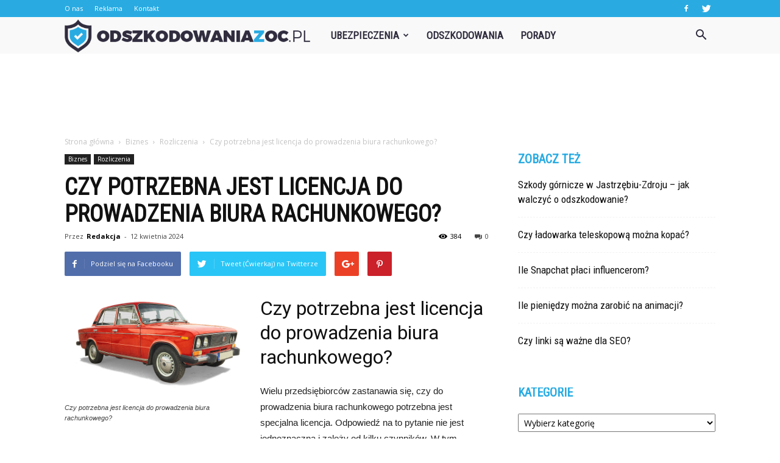

--- FILE ---
content_type: text/html; charset=UTF-8
request_url: https://www.odszkodowaniazoc.pl/czy-potrzebna-jest-licencja-do-prowadzenia-biura-rachunkowego/
body_size: 111617
content:
<!doctype html >
<!--[if IE 8]>    <html class="ie8" lang="en"> <![endif]-->
<!--[if IE 9]>    <html class="ie9" lang="en"> <![endif]-->
<!--[if gt IE 8]><!--> <html lang="pl-PL" prefix="og: http://ogp.me/ns#"> <!--<![endif]-->
<head>
    <title>Czy potrzebna jest licencja do prowadzenia biura rachunkowego? - Odszkodowaniazoc.pl</title>
    <meta charset="UTF-8" />
    <meta name="viewport" content="width=device-width, initial-scale=1.0">
    <link rel="pingback" href="https://www.odszkodowaniazoc.pl/xmlrpc.php" />
    <meta property="og:image" content="https://www.odszkodowaniazoc.pl/wp-content/uploads/2023/09/29465d892c80663b335e1c0556964c8c.png" /><meta name="author" content="Redakcja">

<!-- This site is optimized with the Yoast SEO plugin v5.4 - https://yoast.com/wordpress/plugins/seo/ -->
<link rel="canonical" href="https://www.odszkodowaniazoc.pl/czy-potrzebna-jest-licencja-do-prowadzenia-biura-rachunkowego/" />
<meta property="og:locale" content="pl_PL" />
<meta property="og:type" content="article" />
<meta property="og:title" content="Czy potrzebna jest licencja do prowadzenia biura rachunkowego? - Odszkodowaniazoc.pl" />
<meta property="og:description" content="Czy potrzebna jest licencja do prowadzenia biura rachunkowego? Wielu przedsiębiorców zastanawia się, czy do prowadzenia biura rachunkowego potrzebna jest specjalna licencja. Odpowiedź na to pytanie nie jest jednoznaczna i zależy od kilku czynników. W tym artykule postaramy się przybliżyć tę kwestię i wyjaśnić, jakie są wymagania prawne dotyczące prowadzenia biura rachunkowego. 1. Definicja biura rachunkowego &hellip;" />
<meta property="og:url" content="https://www.odszkodowaniazoc.pl/czy-potrzebna-jest-licencja-do-prowadzenia-biura-rachunkowego/" />
<meta property="og:site_name" content="Odszkodowaniazoc.pl" />
<meta property="article:section" content="Rozliczenia" />
<meta property="article:published_time" content="2024-04-12T00:51:00+01:00" />
<meta property="og:image" content="https://www.odszkodowaniazoc.pl/wp-content/uploads/2023/09/29465d892c80663b335e1c0556964c8c.png" />
<meta property="og:image:secure_url" content="https://www.odszkodowaniazoc.pl/wp-content/uploads/2023/09/29465d892c80663b335e1c0556964c8c.png" />
<meta property="og:image:width" content="640" />
<meta property="og:image:height" content="328" />
<meta name="twitter:card" content="summary" />
<meta name="twitter:description" content="Czy potrzebna jest licencja do prowadzenia biura rachunkowego? Wielu przedsiębiorców zastanawia się, czy do prowadzenia biura rachunkowego potrzebna jest specjalna licencja. Odpowiedź na to pytanie nie jest jednoznaczna i zależy od kilku czynników. W tym artykule postaramy się przybliżyć tę kwestię i wyjaśnić, jakie są wymagania prawne dotyczące prowadzenia biura rachunkowego. 1. Definicja biura rachunkowego [&hellip;]" />
<meta name="twitter:title" content="Czy potrzebna jest licencja do prowadzenia biura rachunkowego? - Odszkodowaniazoc.pl" />
<meta name="twitter:image" content="https://www.odszkodowaniazoc.pl/wp-content/uploads/2023/09/29465d892c80663b335e1c0556964c8c.png" />
<script type='application/ld+json'>{"@context":"http:\/\/schema.org","@type":"WebSite","@id":"#website","url":"https:\/\/www.odszkodowaniazoc.pl\/","name":"Odszkodowaniazoc.pl","potentialAction":{"@type":"SearchAction","target":"https:\/\/www.odszkodowaniazoc.pl\/?s={search_term_string}","query-input":"required name=search_term_string"}}</script>
<!-- / Yoast SEO plugin. -->

<link rel='dns-prefetch' href='//fonts.googleapis.com' />
<link rel='dns-prefetch' href='//s.w.org' />
<link rel="alternate" type="application/rss+xml" title="Odszkodowaniazoc.pl &raquo; Kanał z wpisami" href="https://www.odszkodowaniazoc.pl/feed/" />
<link rel="alternate" type="application/rss+xml" title="Odszkodowaniazoc.pl &raquo; Kanał z komentarzami" href="https://www.odszkodowaniazoc.pl/comments/feed/" />
<link rel="alternate" type="application/rss+xml" title="Odszkodowaniazoc.pl &raquo; Czy potrzebna jest licencja do prowadzenia biura rachunkowego? Kanał z komentarzami" href="https://www.odszkodowaniazoc.pl/czy-potrzebna-jest-licencja-do-prowadzenia-biura-rachunkowego/feed/" />
		<script type="text/javascript">
			window._wpemojiSettings = {"baseUrl":"https:\/\/s.w.org\/images\/core\/emoji\/11\/72x72\/","ext":".png","svgUrl":"https:\/\/s.w.org\/images\/core\/emoji\/11\/svg\/","svgExt":".svg","source":{"concatemoji":"https:\/\/www.odszkodowaniazoc.pl\/wp-includes\/js\/wp-emoji-release.min.js?ver=4.9.26"}};
			!function(e,a,t){var n,r,o,i=a.createElement("canvas"),p=i.getContext&&i.getContext("2d");function s(e,t){var a=String.fromCharCode;p.clearRect(0,0,i.width,i.height),p.fillText(a.apply(this,e),0,0);e=i.toDataURL();return p.clearRect(0,0,i.width,i.height),p.fillText(a.apply(this,t),0,0),e===i.toDataURL()}function c(e){var t=a.createElement("script");t.src=e,t.defer=t.type="text/javascript",a.getElementsByTagName("head")[0].appendChild(t)}for(o=Array("flag","emoji"),t.supports={everything:!0,everythingExceptFlag:!0},r=0;r<o.length;r++)t.supports[o[r]]=function(e){if(!p||!p.fillText)return!1;switch(p.textBaseline="top",p.font="600 32px Arial",e){case"flag":return s([55356,56826,55356,56819],[55356,56826,8203,55356,56819])?!1:!s([55356,57332,56128,56423,56128,56418,56128,56421,56128,56430,56128,56423,56128,56447],[55356,57332,8203,56128,56423,8203,56128,56418,8203,56128,56421,8203,56128,56430,8203,56128,56423,8203,56128,56447]);case"emoji":return!s([55358,56760,9792,65039],[55358,56760,8203,9792,65039])}return!1}(o[r]),t.supports.everything=t.supports.everything&&t.supports[o[r]],"flag"!==o[r]&&(t.supports.everythingExceptFlag=t.supports.everythingExceptFlag&&t.supports[o[r]]);t.supports.everythingExceptFlag=t.supports.everythingExceptFlag&&!t.supports.flag,t.DOMReady=!1,t.readyCallback=function(){t.DOMReady=!0},t.supports.everything||(n=function(){t.readyCallback()},a.addEventListener?(a.addEventListener("DOMContentLoaded",n,!1),e.addEventListener("load",n,!1)):(e.attachEvent("onload",n),a.attachEvent("onreadystatechange",function(){"complete"===a.readyState&&t.readyCallback()})),(n=t.source||{}).concatemoji?c(n.concatemoji):n.wpemoji&&n.twemoji&&(c(n.twemoji),c(n.wpemoji)))}(window,document,window._wpemojiSettings);
		</script>
		<style type="text/css">
img.wp-smiley,
img.emoji {
	display: inline !important;
	border: none !important;
	box-shadow: none !important;
	height: 1em !important;
	width: 1em !important;
	margin: 0 .07em !important;
	vertical-align: -0.1em !important;
	background: none !important;
	padding: 0 !important;
}
</style>
<link rel='stylesheet' id='fc-form-css-css'  href='https://www.odszkodowaniazoc.pl/wp-content/plugins/formcraft3/assets/css/form.min.css?ver=3.3.2' type='text/css' media='all' />
<link rel='stylesheet' id='yasrcss-css'  href='https://www.odszkodowaniazoc.pl/wp-content/plugins/yet-another-stars-rating/css/yasr.css' type='text/css' media='all' />
<style id='yasrcss-inline-css' type='text/css'>

		.rateit .rateit-range {
			background: url(https://www.odszkodowaniazoc.pl/wp-content/plugins/yet-another-stars-rating/img/stars_16_flat.png) left 0px !important;
		}

		.rateit .rateit-hover {
			background: url(https://www.odszkodowaniazoc.pl/wp-content/plugins/yet-another-stars-rating/img/stars_16_flat.png) left -21px !important;
		}

		.rateit .rateit-selected {
			background: url(https://www.odszkodowaniazoc.pl/wp-content/plugins/yet-another-stars-rating/img/stars_16_flat.png) left -42px !important;
		}

		div.medium .rateit-range {
			/*White*/
			background: url(https://www.odszkodowaniazoc.pl/wp-content/plugins/yet-another-stars-rating/img/stars_24_flat.png) left 0px !important;
		}

		div.medium .rateit-hover {
			/*Red*/
			background: url(https://www.odszkodowaniazoc.pl/wp-content/plugins/yet-another-stars-rating/img/stars_24_flat.png) left -29px !important;
		}

		div.medium .rateit-selected {
			/*Yellow*/
			background: url(https://www.odszkodowaniazoc.pl/wp-content/plugins/yet-another-stars-rating/img/stars_24_flat.png) left -58px !important;
		}

		/* Creating set 32 */

		div.bigstars .rateit-range {
			/*White*/
			background: url(https://www.odszkodowaniazoc.pl/wp-content/plugins/yet-another-stars-rating/img/stars_32_flat.png) left 0px !important;
		}

		div.bigstars .rateit-hover{
			/*red*/
			background: url(https://www.odszkodowaniazoc.pl/wp-content/plugins/yet-another-stars-rating/img/stars_32_flat.png) left -37px !important;
		}

		div.bigstars .rateit-selected
		{
			/*Gold*/
			background: url(https://www.odszkodowaniazoc.pl/wp-content/plugins/yet-another-stars-rating/img/stars_32_flat.png) left -74px !important;
		}

	
</style>
<link rel='stylesheet' id='jquery-ui-css'  href='https://www.odszkodowaniazoc.pl/wp-content/plugins/yet-another-stars-rating/css/jquery-ui.css?ver=1.11.2' type='text/css' media='all' />
<link rel='stylesheet' id='dashicons-css'  href='https://www.odszkodowaniazoc.pl/wp-includes/css/dashicons.min.css?ver=4.9.26' type='text/css' media='all' />
<link rel='stylesheet' id='yasrcsslightscheme-css'  href='https://www.odszkodowaniazoc.pl/wp-content/plugins/yet-another-stars-rating/css/yasr-table-light.css' type='text/css' media='all' />
<link rel='stylesheet' id='google-fonts-style-css'  href='https://fonts.googleapis.com/css?family=Roboto+Condensed%3A400%7COpen+Sans%3A300italic%2C400%2C400italic%2C600%2C600italic%2C700%7CRoboto%3A300%2C400%2C400italic%2C500%2C500italic%2C700%2C900&#038;ver=7.8.1' type='text/css' media='all' />
<link rel='stylesheet' id='js_composer_front-css'  href='https://www.odszkodowaniazoc.pl/wp-content/plugins/js_composer/assets/css/js_composer.min.css?ver=5.1.1' type='text/css' media='all' />
<link rel='stylesheet' id='td-theme-css'  href='https://www.odszkodowaniazoc.pl/wp-content/themes/Newspaper/style.css?ver=7.8.1' type='text/css' media='all' />
<link rel='stylesheet' id='td-theme-demo-style-css'  href='https://www.odszkodowaniazoc.pl/wp-content/themes/Newspaper/includes/demos/what/demo_style.css?ver=7.8.1' type='text/css' media='all' />
      <script>
      if (document.location.protocol != "https:") {
          document.location = document.URL.replace(/^http:/i, "https:");
      }
      </script>
      <script type='text/javascript' src='https://www.odszkodowaniazoc.pl/wp-includes/js/jquery/jquery.js?ver=1.12.4'></script>
<script type='text/javascript' src='https://www.odszkodowaniazoc.pl/wp-includes/js/jquery/jquery-migrate.min.js?ver=1.4.1'></script>
<link rel='https://api.w.org/' href='https://www.odszkodowaniazoc.pl/wp-json/' />
<link rel="EditURI" type="application/rsd+xml" title="RSD" href="https://www.odszkodowaniazoc.pl/xmlrpc.php?rsd" />
<link rel="wlwmanifest" type="application/wlwmanifest+xml" href="https://www.odszkodowaniazoc.pl/wp-includes/wlwmanifest.xml" /> 
<meta name="generator" content="WordPress 4.9.26" />
<link rel='shortlink' href='https://www.odszkodowaniazoc.pl/?p=3927' />
<link rel="alternate" type="application/json+oembed" href="https://www.odszkodowaniazoc.pl/wp-json/oembed/1.0/embed?url=https%3A%2F%2Fwww.odszkodowaniazoc.pl%2Fczy-potrzebna-jest-licencja-do-prowadzenia-biura-rachunkowego%2F" />
<link rel="alternate" type="text/xml+oembed" href="https://www.odszkodowaniazoc.pl/wp-json/oembed/1.0/embed?url=https%3A%2F%2Fwww.odszkodowaniazoc.pl%2Fczy-potrzebna-jest-licencja-do-prowadzenia-biura-rachunkowego%2F&#038;format=xml" />
<!--[if lt IE 9]><script src="https://html5shim.googlecode.com/svn/trunk/html5.js"></script><![endif]-->
    <meta name="generator" content="Powered by Visual Composer - drag and drop page builder for WordPress."/>
<!--[if lte IE 9]><link rel="stylesheet" type="text/css" href="https://www.odszkodowaniazoc.pl/wp-content/plugins/js_composer/assets/css/vc_lte_ie9.min.css" media="screen"><![endif]-->
<!-- JS generated by theme -->

<script>
    
    

	    var tdBlocksArray = []; //here we store all the items for the current page

	    //td_block class - each ajax block uses a object of this class for requests
	    function tdBlock() {
		    this.id = '';
		    this.block_type = 1; //block type id (1-234 etc)
		    this.atts = '';
		    this.td_column_number = '';
		    this.td_current_page = 1; //
		    this.post_count = 0; //from wp
		    this.found_posts = 0; //from wp
		    this.max_num_pages = 0; //from wp
		    this.td_filter_value = ''; //current live filter value
		    this.is_ajax_running = false;
		    this.td_user_action = ''; // load more or infinite loader (used by the animation)
		    this.header_color = '';
		    this.ajax_pagination_infinite_stop = ''; //show load more at page x
	    }


        // td_js_generator - mini detector
        (function(){
            var htmlTag = document.getElementsByTagName("html")[0];

            if ( navigator.userAgent.indexOf("MSIE 10.0") > -1 ) {
                htmlTag.className += ' ie10';
            }

            if ( !!navigator.userAgent.match(/Trident.*rv\:11\./) ) {
                htmlTag.className += ' ie11';
            }

            if ( /(iPad|iPhone|iPod)/g.test(navigator.userAgent) ) {
                htmlTag.className += ' td-md-is-ios';
            }

            var user_agent = navigator.userAgent.toLowerCase();
            if ( user_agent.indexOf("android") > -1 ) {
                htmlTag.className += ' td-md-is-android';
            }

            if ( -1 !== navigator.userAgent.indexOf('Mac OS X')  ) {
                htmlTag.className += ' td-md-is-os-x';
            }

            if ( /chrom(e|ium)/.test(navigator.userAgent.toLowerCase()) ) {
               htmlTag.className += ' td-md-is-chrome';
            }

            if ( -1 !== navigator.userAgent.indexOf('Firefox') ) {
                htmlTag.className += ' td-md-is-firefox';
            }

            if ( -1 !== navigator.userAgent.indexOf('Safari') && -1 === navigator.userAgent.indexOf('Chrome') ) {
                htmlTag.className += ' td-md-is-safari';
            }

            if( -1 !== navigator.userAgent.indexOf('IEMobile') ){
                htmlTag.className += ' td-md-is-iemobile';
            }

        })();




        var tdLocalCache = {};

        ( function () {
            "use strict";

            tdLocalCache = {
                data: {},
                remove: function (resource_id) {
                    delete tdLocalCache.data[resource_id];
                },
                exist: function (resource_id) {
                    return tdLocalCache.data.hasOwnProperty(resource_id) && tdLocalCache.data[resource_id] !== null;
                },
                get: function (resource_id) {
                    return tdLocalCache.data[resource_id];
                },
                set: function (resource_id, cachedData) {
                    tdLocalCache.remove(resource_id);
                    tdLocalCache.data[resource_id] = cachedData;
                }
            };
        })();

    
    
var td_viewport_interval_list=[{"limitBottom":767,"sidebarWidth":228},{"limitBottom":1018,"sidebarWidth":300},{"limitBottom":1140,"sidebarWidth":324}];
var td_animation_stack_effect="type0";
var tds_animation_stack=true;
var td_animation_stack_specific_selectors=".entry-thumb, img";
var td_animation_stack_general_selectors=".td-animation-stack img, .td-animation-stack .entry-thumb, .post img";
var td_ajax_url="https:\/\/www.odszkodowaniazoc.pl\/wp-admin\/admin-ajax.php?td_theme_name=Newspaper&v=7.8.1";
var td_get_template_directory_uri="https:\/\/www.odszkodowaniazoc.pl\/wp-content\/themes\/Newspaper";
var tds_snap_menu="snap";
var tds_logo_on_sticky="show_header_logo";
var tds_header_style="5";
var td_please_wait="Prosz\u0119 czeka\u0107 ...";
var td_email_user_pass_incorrect="U\u017cytkownik lub has\u0142o niepoprawne!";
var td_email_user_incorrect="E-mail lub nazwa u\u017cytkownika jest niepoprawna!";
var td_email_incorrect="E-mail niepoprawny!";
var tds_more_articles_on_post_enable="";
var tds_more_articles_on_post_time_to_wait="";
var tds_more_articles_on_post_pages_distance_from_top=0;
var tds_theme_color_site_wide="#29abe2";
var tds_smart_sidebar="enabled";
var tdThemeName="Newspaper";
var td_magnific_popup_translation_tPrev="Poprzedni (Strza\u0142ka w lewo)";
var td_magnific_popup_translation_tNext="Nast\u0119pny (Strza\u0142ka w prawo)";
var td_magnific_popup_translation_tCounter="%curr% z %total%";
var td_magnific_popup_translation_ajax_tError="Zawarto\u015b\u0107 z %url% nie mo\u017ce by\u0107 za\u0142adowana.";
var td_magnific_popup_translation_image_tError="Obraz #%curr% nie mo\u017ce by\u0107 za\u0142adowany.";
var td_ad_background_click_link="";
var td_ad_background_click_target="";
</script>


<!-- Header style compiled by theme -->

<style>
    
.td-header-wrap .black-menu .sf-menu > .current-menu-item > a,
    .td-header-wrap .black-menu .sf-menu > .current-menu-ancestor > a,
    .td-header-wrap .black-menu .sf-menu > .current-category-ancestor > a,
    .td-header-wrap .black-menu .sf-menu > li > a:hover,
    .td-header-wrap .black-menu .sf-menu > .sfHover > a,
    .td-header-style-12 .td-header-menu-wrap-full,
    .sf-menu > .current-menu-item > a:after,
    .sf-menu > .current-menu-ancestor > a:after,
    .sf-menu > .current-category-ancestor > a:after,
    .sf-menu > li:hover > a:after,
    .sf-menu > .sfHover > a:after,
    .td-header-style-12 .td-affix,
    .header-search-wrap .td-drop-down-search:after,
    .header-search-wrap .td-drop-down-search .btn:hover,
    input[type=submit]:hover,
    .td-read-more a,
    .td-post-category:hover,
    .td-grid-style-1.td-hover-1 .td-big-grid-post:hover .td-post-category,
    .td-grid-style-5.td-hover-1 .td-big-grid-post:hover .td-post-category,
    .td_top_authors .td-active .td-author-post-count,
    .td_top_authors .td-active .td-author-comments-count,
    .td_top_authors .td_mod_wrap:hover .td-author-post-count,
    .td_top_authors .td_mod_wrap:hover .td-author-comments-count,
    .td-404-sub-sub-title a:hover,
    .td-search-form-widget .wpb_button:hover,
    .td-rating-bar-wrap div,
    .td_category_template_3 .td-current-sub-category,
    .dropcap,
    .td_wrapper_video_playlist .td_video_controls_playlist_wrapper,
    .wpb_default,
    .wpb_default:hover,
    .td-left-smart-list:hover,
    .td-right-smart-list:hover,
    .woocommerce-checkout .woocommerce input.button:hover,
    .woocommerce-page .woocommerce a.button:hover,
    .woocommerce-account div.woocommerce .button:hover,
    #bbpress-forums button:hover,
    .bbp_widget_login .button:hover,
    .td-footer-wrapper .td-post-category,
    .td-footer-wrapper .widget_product_search input[type="submit"]:hover,
    .woocommerce .product a.button:hover,
    .woocommerce .product #respond input#submit:hover,
    .woocommerce .checkout input#place_order:hover,
    .woocommerce .woocommerce.widget .button:hover,
    .single-product .product .summary .cart .button:hover,
    .woocommerce-cart .woocommerce table.cart .button:hover,
    .woocommerce-cart .woocommerce .shipping-calculator-form .button:hover,
    .td-next-prev-wrap a:hover,
    .td-load-more-wrap a:hover,
    .td-post-small-box a:hover,
    .page-nav .current,
    .page-nav:first-child > div,
    .td_category_template_8 .td-category-header .td-category a.td-current-sub-category,
    .td_category_template_4 .td-category-siblings .td-category a:hover,
    #bbpress-forums .bbp-pagination .current,
    #bbpress-forums #bbp-single-user-details #bbp-user-navigation li.current a,
    .td-theme-slider:hover .slide-meta-cat a,
    a.vc_btn-black:hover,
    .td-trending-now-wrapper:hover .td-trending-now-title,
    .td-scroll-up,
    .td-smart-list-button:hover,
    .td-weather-information:before,
    .td-weather-week:before,
    .td_block_exchange .td-exchange-header:before,
    .td_block_big_grid_9.td-grid-style-1 .td-post-category,
    .td_block_big_grid_9.td-grid-style-5 .td-post-category,
    .td-grid-style-6.td-hover-1 .td-module-thumb:after,
    .td-pulldown-syle-2 .td-subcat-dropdown ul:after,
    .td_block_template_9 .td-block-title:after,
    .td_block_template_15 .td-block-title:before {
        background-color: #29abe2;
    }

    .global-block-template-4 .td-related-title .td-cur-simple-item:before {
        border-color: #29abe2 transparent transparent transparent !important;
    }

    .woocommerce .woocommerce-message .button:hover,
    .woocommerce .woocommerce-error .button:hover,
    .woocommerce .woocommerce-info .button:hover,
    .global-block-template-4 .td-related-title .td-cur-simple-item,
    .global-block-template-3 .td-related-title .td-cur-simple-item,
    .global-block-template-9 .td-related-title:after {
        background-color: #29abe2 !important;
    }

    .woocommerce .product .onsale,
    .woocommerce.widget .ui-slider .ui-slider-handle {
        background: none #29abe2;
    }

    .woocommerce.widget.widget_layered_nav_filters ul li a {
        background: none repeat scroll 0 0 #29abe2 !important;
    }

    a,
    cite a:hover,
    .td_mega_menu_sub_cats .cur-sub-cat,
    .td-mega-span h3 a:hover,
    .td_mod_mega_menu:hover .entry-title a,
    .header-search-wrap .result-msg a:hover,
    .top-header-menu li a:hover,
    .top-header-menu .current-menu-item > a,
    .top-header-menu .current-menu-ancestor > a,
    .top-header-menu .current-category-ancestor > a,
    .td-social-icon-wrap > a:hover,
    .td-header-sp-top-widget .td-social-icon-wrap a:hover,
    .td-page-content blockquote p,
    .td-post-content blockquote p,
    .mce-content-body blockquote p,
    .comment-content blockquote p,
    .wpb_text_column blockquote p,
    .td_block_text_with_title blockquote p,
    .td_module_wrap:hover .entry-title a,
    .td-subcat-filter .td-subcat-list a:hover,
    .td-subcat-filter .td-subcat-dropdown a:hover,
    .td_quote_on_blocks,
    .dropcap2,
    .dropcap3,
    .td_top_authors .td-active .td-authors-name a,
    .td_top_authors .td_mod_wrap:hover .td-authors-name a,
    .td-post-next-prev-content a:hover,
    .author-box-wrap .td-author-social a:hover,
    .td-author-name a:hover,
    .td-author-url a:hover,
    .td_mod_related_posts:hover h3 > a,
    .td-post-template-11 .td-related-title .td-related-left:hover,
    .td-post-template-11 .td-related-title .td-related-right:hover,
    .td-post-template-11 .td-related-title .td-cur-simple-item,
    .td-post-template-11 .td_block_related_posts .td-next-prev-wrap a:hover,
    .comment-reply-link:hover,
    .logged-in-as a:hover,
    #cancel-comment-reply-link:hover,
    .td-search-query,
    .td-category-header .td-pulldown-category-filter-link:hover,
    .td-category-siblings .td-subcat-dropdown a:hover,
    .td-category-siblings .td-subcat-dropdown a.td-current-sub-category,
    .widget a:hover,
    .archive .widget_archive .current,
    .archive .widget_archive .current a,
    .widget_calendar tfoot a:hover,
    .woocommerce a.added_to_cart:hover,
    #bbpress-forums li.bbp-header .bbp-reply-content span a:hover,
    #bbpress-forums .bbp-forum-freshness a:hover,
    #bbpress-forums .bbp-topic-freshness a:hover,
    #bbpress-forums .bbp-forums-list li a:hover,
    #bbpress-forums .bbp-forum-title:hover,
    #bbpress-forums .bbp-topic-permalink:hover,
    #bbpress-forums .bbp-topic-started-by a:hover,
    #bbpress-forums .bbp-topic-started-in a:hover,
    #bbpress-forums .bbp-body .super-sticky li.bbp-topic-title .bbp-topic-permalink,
    #bbpress-forums .bbp-body .sticky li.bbp-topic-title .bbp-topic-permalink,
    .widget_display_replies .bbp-author-name,
    .widget_display_topics .bbp-author-name,
    .footer-text-wrap .footer-email-wrap a,
    .td-subfooter-menu li a:hover,
    .footer-social-wrap a:hover,
    a.vc_btn-black:hover,
    .td-smart-list-dropdown-wrap .td-smart-list-button:hover,
    .td_module_17 .td-read-more a:hover,
    .td_module_18 .td-read-more a:hover,
    .td_module_19 .td-post-author-name a:hover,
    .td-instagram-user a,
    .td-pulldown-syle-2 .td-subcat-dropdown:hover .td-subcat-more span,
    .td-pulldown-syle-2 .td-subcat-dropdown:hover .td-subcat-more i,
    .td-pulldown-syle-3 .td-subcat-dropdown:hover .td-subcat-more span,
    .td-pulldown-syle-3 .td-subcat-dropdown:hover .td-subcat-more i,
    .td-block-title-wrap .td-wrapper-pulldown-filter .td-pulldown-filter-display-option:hover,
    .td-block-title-wrap .td-wrapper-pulldown-filter .td-pulldown-filter-display-option:hover i,
    .td-block-title-wrap .td-wrapper-pulldown-filter .td-pulldown-filter-link:hover,
    .td-block-title-wrap .td-wrapper-pulldown-filter .td-pulldown-filter-item .td-cur-simple-item,
    .global-block-template-2 .td-related-title .td-cur-simple-item,
    .global-block-template-5 .td-related-title .td-cur-simple-item,
    .global-block-template-6 .td-related-title .td-cur-simple-item,
    .global-block-template-7 .td-related-title .td-cur-simple-item,
    .global-block-template-8 .td-related-title .td-cur-simple-item,
    .global-block-template-9 .td-related-title .td-cur-simple-item,
    .global-block-template-10 .td-related-title .td-cur-simple-item,
    .global-block-template-11 .td-related-title .td-cur-simple-item,
    .global-block-template-12 .td-related-title .td-cur-simple-item,
    .global-block-template-13 .td-related-title .td-cur-simple-item,
    .global-block-template-14 .td-related-title .td-cur-simple-item,
    .global-block-template-15 .td-related-title .td-cur-simple-item,
    .global-block-template-16 .td-related-title .td-cur-simple-item,
    .global-block-template-17 .td-related-title .td-cur-simple-item,
    .td-theme-wrap .sf-menu ul .td-menu-item > a:hover,
    .td-theme-wrap .sf-menu ul .sfHover > a,
    .td-theme-wrap .sf-menu ul .current-menu-ancestor > a,
    .td-theme-wrap .sf-menu ul .current-category-ancestor > a,
    .td-theme-wrap .sf-menu ul .current-menu-item > a {
        color: #29abe2;
    }

    a.vc_btn-black.vc_btn_square_outlined:hover,
    a.vc_btn-black.vc_btn_outlined:hover,
    .td-mega-menu-page .wpb_content_element ul li a:hover,
     .td-theme-wrap .td-aj-search-results .td_module_wrap:hover .entry-title a,
    .td-theme-wrap .header-search-wrap .result-msg a:hover {
        color: #29abe2 !important;
    }

    .td-next-prev-wrap a:hover,
    .td-load-more-wrap a:hover,
    .td-post-small-box a:hover,
    .page-nav .current,
    .page-nav:first-child > div,
    .td_category_template_8 .td-category-header .td-category a.td-current-sub-category,
    .td_category_template_4 .td-category-siblings .td-category a:hover,
    #bbpress-forums .bbp-pagination .current,
    .post .td_quote_box,
    .page .td_quote_box,
    a.vc_btn-black:hover,
    .td_block_template_5 .td-block-title > * {
        border-color: #29abe2;
    }

    .td_wrapper_video_playlist .td_video_currently_playing:after {
        border-color: #29abe2 !important;
    }

    .header-search-wrap .td-drop-down-search:before {
        border-color: transparent transparent #29abe2 transparent;
    }

    .block-title > span,
    .block-title > a,
    .block-title > label,
    .widgettitle,
    .widgettitle:after,
    .td-trending-now-title,
    .td-trending-now-wrapper:hover .td-trending-now-title,
    .wpb_tabs li.ui-tabs-active a,
    .wpb_tabs li:hover a,
    .vc_tta-container .vc_tta-color-grey.vc_tta-tabs-position-top.vc_tta-style-classic .vc_tta-tabs-container .vc_tta-tab.vc_active > a,
    .vc_tta-container .vc_tta-color-grey.vc_tta-tabs-position-top.vc_tta-style-classic .vc_tta-tabs-container .vc_tta-tab:hover > a,
    .td_block_template_1 .td-related-title .td-cur-simple-item,
    .woocommerce .product .products h2,
    .td-subcat-filter .td-subcat-dropdown:hover .td-subcat-more {
    	background-color: #29abe2;
    }

    .woocommerce div.product .woocommerce-tabs ul.tabs li.active {
    	background-color: #29abe2 !important;
    }

    .block-title,
    .td_block_template_1 .td-related-title,
    .wpb_tabs .wpb_tabs_nav,
    .vc_tta-container .vc_tta-color-grey.vc_tta-tabs-position-top.vc_tta-style-classic .vc_tta-tabs-container,
    .woocommerce div.product .woocommerce-tabs ul.tabs:before {
        border-color: #29abe2;
    }
    .td_block_wrap .td-subcat-item a.td-cur-simple-item {
	    color: #29abe2;
	}


    
    .td-grid-style-4 .entry-title
    {
        background-color: rgba(41, 171, 226, 0.7);
    }

    
    .td-theme-wrap .block-title > span,
    .td-theme-wrap .block-title > span > a,
    .td-theme-wrap .widget_rss .block-title .rsswidget,
    .td-theme-wrap .block-title > a,
    .widgettitle,
    .widgettitle > a,
    .td-trending-now-title,
    .wpb_tabs li.ui-tabs-active a,
    .wpb_tabs li:hover a,
    .vc_tta-container .vc_tta-color-grey.vc_tta-tabs-position-top.vc_tta-style-classic .vc_tta-tabs-container .vc_tta-tab.vc_active > a,
    .vc_tta-container .vc_tta-color-grey.vc_tta-tabs-position-top.vc_tta-style-classic .vc_tta-tabs-container .vc_tta-tab:hover > a,
    .td-related-title .td-cur-simple-item,
    .woocommerce div.product .woocommerce-tabs ul.tabs li.active,
    .woocommerce .product .products h2,
    .td-theme-wrap .td_block_template_2 .td-block-title > *,
    .td-theme-wrap .td_block_template_3 .td-block-title > *,
    .td-theme-wrap .td_block_template_4 .td-block-title > *,
    .td-theme-wrap .td_block_template_5 .td-block-title > *,
    .td-theme-wrap .td_block_template_6 .td-block-title > *,
    .td-theme-wrap .td_block_template_6 .td-block-title:before,
    .td-theme-wrap .td_block_template_7 .td-block-title > *,
    .td-theme-wrap .td_block_template_8 .td-block-title > *,
    .td-theme-wrap .td_block_template_9 .td-block-title > *,
    .td-theme-wrap .td_block_template_10 .td-block-title > *,
    .td-theme-wrap .td_block_template_11 .td-block-title > *,
    .td-theme-wrap .td_block_template_12 .td-block-title > *,
    .td-theme-wrap .td_block_template_13 .td-block-title > span,
    .td-theme-wrap .td_block_template_13 .td-block-title > a,
    .td-theme-wrap .td_block_template_14 .td-block-title > *,
    .td-theme-wrap .td_block_template_14 .td-block-title-wrap .td-wrapper-pulldown-filter .td-pulldown-filter-display-option,
    .td-theme-wrap .td_block_template_14 .td-block-title-wrap .td-wrapper-pulldown-filter .td-pulldown-filter-display-option i,
    .td-theme-wrap .td_block_template_14 .td-block-title-wrap .td-wrapper-pulldown-filter .td-pulldown-filter-display-option:hover,
    .td-theme-wrap .td_block_template_14 .td-block-title-wrap .td-wrapper-pulldown-filter .td-pulldown-filter-display-option:hover i,
    .td-theme-wrap .td_block_template_15 .td-block-title > *,
    .td-theme-wrap .td_block_template_15 .td-block-title-wrap .td-wrapper-pulldown-filter,
    .td-theme-wrap .td_block_template_15 .td-block-title-wrap .td-wrapper-pulldown-filter i,
    .td-theme-wrap .td_block_template_16 .td-block-title > *,
    .td-theme-wrap .td_block_template_17 .td-block-title > * {
    	color: #29abe2;
    }


    
    .td-header-wrap .td-header-top-menu-full,
    .td-header-wrap .top-header-menu .sub-menu {
        background-color: #29abe2;
    }
    .td-header-style-8 .td-header-top-menu-full {
        background-color: transparent;
    }
    .td-header-style-8 .td-header-top-menu-full .td-header-top-menu {
        background-color: #29abe2;
        padding-left: 15px;
        padding-right: 15px;
    }

    .td-header-wrap .td-header-top-menu-full .td-header-top-menu,
    .td-header-wrap .td-header-top-menu-full {
        border-bottom: none;
    }


    
    .td-header-top-menu,
    .td-header-top-menu a,
    .td-header-wrap .td-header-top-menu-full .td-header-top-menu,
    .td-header-wrap .td-header-top-menu-full a,
    .td-header-style-8 .td-header-top-menu,
    .td-header-style-8 .td-header-top-menu a {
        color: #ffffff;
    }

    
    .top-header-menu .current-menu-item > a,
    .top-header-menu .current-menu-ancestor > a,
    .top-header-menu .current-category-ancestor > a,
    .top-header-menu li a:hover {
        color: #312d3f;
    }

    
    .td-header-wrap .td-header-sp-top-widget .td-icon-font {
        color: #ffffff;
    }

    
    .td-header-wrap .td-header-menu-wrap-full,
    .sf-menu > .current-menu-ancestor > a,
    .sf-menu > .current-category-ancestor > a,
    .td-header-menu-wrap.td-affix,
    .td-header-style-3 .td-header-main-menu,
    .td-header-style-3 .td-affix .td-header-main-menu,
    .td-header-style-4 .td-header-main-menu,
    .td-header-style-4 .td-affix .td-header-main-menu,
    .td-header-style-8 .td-header-menu-wrap.td-affix,
    .td-header-style-8 .td-header-top-menu-full {
		background-color: #f9f9f9;
    }


    .td-boxed-layout .td-header-style-3 .td-header-menu-wrap,
    .td-boxed-layout .td-header-style-4 .td-header-menu-wrap,
    .td-header-style-3 .td_stretch_content .td-header-menu-wrap,
    .td-header-style-4 .td_stretch_content .td-header-menu-wrap {
    	background-color: #f9f9f9 !important;
    }


    @media (min-width: 1019px) {
        .td-header-style-1 .td-header-sp-recs,
        .td-header-style-1 .td-header-sp-logo {
            margin-bottom: 28px;
        }
    }

    @media (min-width: 768px) and (max-width: 1018px) {
        .td-header-style-1 .td-header-sp-recs,
        .td-header-style-1 .td-header-sp-logo {
            margin-bottom: 14px;
        }
    }

    .td-header-style-7 .td-header-top-menu {
        border-bottom: none;
    }


    
    .sf-menu > .current-menu-item > a:after,
    .sf-menu > .current-menu-ancestor > a:after,
    .sf-menu > .current-category-ancestor > a:after,
    .sf-menu > li:hover > a:after,
    .sf-menu > .sfHover > a:after,
    .td_block_mega_menu .td-next-prev-wrap a:hover,
    .td-mega-span .td-post-category:hover,
    .td-header-wrap .black-menu .sf-menu > li > a:hover,
    .td-header-wrap .black-menu .sf-menu > .current-menu-ancestor > a,
    .td-header-wrap .black-menu .sf-menu > .sfHover > a,
    .header-search-wrap .td-drop-down-search:after,
    .header-search-wrap .td-drop-down-search .btn:hover,
    .td-header-wrap .black-menu .sf-menu > .current-menu-item > a,
    .td-header-wrap .black-menu .sf-menu > .current-menu-ancestor > a,
    .td-header-wrap .black-menu .sf-menu > .current-category-ancestor > a {
        background-color: #29abe2;
    }


    .td_block_mega_menu .td-next-prev-wrap a:hover {
        border-color: #29abe2;
    }

    .header-search-wrap .td-drop-down-search:before {
        border-color: transparent transparent #29abe2 transparent;
    }

    .td_mega_menu_sub_cats .cur-sub-cat,
    .td_mod_mega_menu:hover .entry-title a,
    .td-theme-wrap .sf-menu ul .td-menu-item > a:hover,
    .td-theme-wrap .sf-menu ul .sfHover > a,
    .td-theme-wrap .sf-menu ul .current-menu-ancestor > a,
    .td-theme-wrap .sf-menu ul .current-category-ancestor > a,
    .td-theme-wrap .sf-menu ul .current-menu-item > a {
        color: #29abe2;
    }


    
    .td-header-wrap .td-header-menu-wrap .sf-menu > li > a,
    .td-header-wrap .header-search-wrap .td-icon-search {
        color: #312d3f;
    }

    
    @media (max-width: 767px) {
        body .td-header-wrap .td-header-main-menu {
            background-color: #000000 !important;
        }
    }


    
    .td-menu-background:before,
    .td-search-background:before {
        background: #3a112e;
        background: -moz-linear-gradient(top, #3a112e 0%, #e2285a 100%);
        background: -webkit-gradient(left top, left bottom, color-stop(0%, #3a112e), color-stop(100%, #e2285a));
        background: -webkit-linear-gradient(top, #3a112e 0%, #e2285a 100%);
        background: -o-linear-gradient(top, #3a112e 0%, @mobileu_gradient_two_mob 100%);
        background: -ms-linear-gradient(top, #3a112e 0%, #e2285a 100%);
        background: linear-gradient(to bottom, #3a112e 0%, #e2285a 100%);
        filter: progid:DXImageTransform.Microsoft.gradient( startColorstr='#3a112e', endColorstr='#e2285a', GradientType=0 );
    }

    
    .td-footer-wrapper,
    .td-footer-wrapper .td_block_template_7 .td-block-title > *,
    .td-footer-wrapper .td_block_template_17 .td-block-title,
    .td-footer-wrapper .td-block-title-wrap .td-wrapper-pulldown-filter {
        background-color: #f9f9f9;
    }

    
    .td-footer-wrapper,
    .td-footer-wrapper a,
    .td-footer-wrapper .block-title a,
    .td-footer-wrapper .block-title span,
    .td-footer-wrapper .block-title label,
    .td-footer-wrapper .td-excerpt,
    .td-footer-wrapper .td-post-author-name span,
    .td-footer-wrapper .td-post-date,
    .td-footer-wrapper .td-social-style3 .td_social_type a,
    .td-footer-wrapper .td-social-style3,
    .td-footer-wrapper .td-social-style4 .td_social_type a,
    .td-footer-wrapper .td-social-style4,
    .td-footer-wrapper .td-social-style9,
    .td-footer-wrapper .td-social-style10,
    .td-footer-wrapper .td-social-style2 .td_social_type a,
    .td-footer-wrapper .td-social-style8 .td_social_type a,
    .td-footer-wrapper .td-social-style2 .td_social_type,
    .td-footer-wrapper .td-social-style8 .td_social_type,
    .td-footer-template-13 .td-social-name,
    .td-footer-wrapper .td_block_template_7 .td-block-title > * {
        color: #312d3f;
    }

    .td-footer-wrapper .widget_calendar th,
    .td-footer-wrapper .widget_calendar td,
    .td-footer-wrapper .td-social-style2 .td_social_type .td-social-box,
    .td-footer-wrapper .td-social-style8 .td_social_type .td-social-box,
    .td-social-style-2 .td-icon-font:after {
        border-color: #312d3f;
    }

    .td-footer-wrapper .td-module-comments a,
    .td-footer-wrapper .td-post-category,
    .td-footer-wrapper .td-slide-meta .td-post-author-name span,
    .td-footer-wrapper .td-slide-meta .td-post-date {
        color: #fff;
    }

    
    .td-footer-bottom-full .td-container::before {
        background-color: rgba(49, 45, 63, 0.1);
    }

    
	.td-footer-wrapper .block-title > span,
    .td-footer-wrapper .block-title > a,
    .td-footer-wrapper .widgettitle,
    .td-theme-wrap .td-footer-wrapper .td-container .td-block-title > *,
    .td-theme-wrap .td-footer-wrapper .td_block_template_6 .td-block-title:before {
    	color: #29abe2;
    }

    
    .td-footer-wrapper .footer-social-wrap .td-icon-font {
        color: #312d3f;
    }

    
    .td-sub-footer-container {
        background-color: #29abe2;
    }

    
    .td-sub-footer-container,
    .td-subfooter-menu li a {
        color: #ffffff;
    }

    
    .td-subfooter-menu li a:hover {
        color: #d6d6d6;
    }


    
    ul.sf-menu > .td-menu-item > a {
        font-family:"Roboto Condensed";
	font-size:17px;
	
    }
    
    .sf-menu ul .td-menu-item a {
        font-family:"Roboto Condensed";
	font-size:15px;
	line-height:18px;
	font-weight:bold;
	text-transform:uppercase;
	
    }
	
    .td_mod_mega_menu .item-details a {
        font-family:"Roboto Condensed";
	font-size:19px;
	line-height:21px;
	font-weight:bold;
	text-transform:uppercase;
	
    }
    
    .td_mega_menu_sub_cats .block-mega-child-cats a {
        font-family:"Roboto Condensed";
	font-size:15px;
	line-height:18px;
	font-weight:bold;
	text-transform:uppercase;
	
    }
    
    .td-mobile-content .td-mobile-main-menu > li > a {
        font-weight:bold;
	text-transform:uppercase;
	
    }
    
    .td-mobile-content .sub-menu a {
        font-weight:bold;
	text-transform:uppercase;
	
    }



	
    .block-title > span,
    .block-title > a,
    .widgettitle,
    .td-trending-now-title,
    .wpb_tabs li a,
    .vc_tta-container .vc_tta-color-grey.vc_tta-tabs-position-top.vc_tta-style-classic .vc_tta-tabs-container .vc_tta-tab > a,
    .td-theme-wrap .td-related-title a,
    .woocommerce div.product .woocommerce-tabs ul.tabs li a,
    .woocommerce .product .products h2,
    .td-theme-wrap .td-block-title {
        font-family:"Roboto Condensed";
	font-size:20px;
	font-weight:bold;
	text-transform:uppercase;
	
    }
    
    .td-big-grid-meta .td-post-category,
    .td_module_wrap .td-post-category,
    .td-module-image .td-post-category {
        font-family:"Roboto Condensed";
	font-size:18px;
	font-weight:bold;
	text-transform:uppercase;
	
    }
    
    .td-excerpt {
        font-family:"Roboto Condensed";
	
    }


	
	.td_module_wrap .td-module-title {
		font-family:"Roboto Condensed";
	
	}
     
    .td_module_3 .td-module-title {
    	font-size:26px;
	line-height:26px;
	font-weight:bold;
	text-transform:uppercase;
	
    }
    
    .td_module_6 .td-module-title {
    	font-size:16px;
	line-height:16px;
	font-weight:bold;
	text-transform:uppercase;
	
    }
    
    .td_module_11 .td-module-title {
    	font-size:36px;
	line-height:36px;
	font-weight:bold;
	text-transform:uppercase;
	
    }
    
    .td_module_18 .td-module-title {
    	font-size:50px;
	line-height:50px;
	font-weight:bold;
	text-transform:uppercase;
	
    }
    
    .td_block_trending_now .entry-title a {
    	font-family:"Roboto Condensed";
	font-size:14px;
	font-weight:bold;
	text-transform:uppercase;
	
    }
    
    .td-big-grid-post.td-big-thumb .td-big-grid-meta,
    .td-big-thumb .td-big-grid-meta .entry-title {
        font-family:"Roboto Condensed";
	font-size:42px;
	line-height:42px;
	font-weight:bold;
	text-transform:uppercase;
	
    }
    
	#td-mobile-nav,
	#td-mobile-nav .wpb_button,
	.td-search-wrap-mob {
		font-family:"Roboto Condensed";
	
	}


	
	.post .td-post-header .entry-title {
		font-family:"Roboto Condensed";
	
	}
    
    .td-post-template-default .td-post-header .entry-title {
        font-weight:bold;
	text-transform:uppercase;
	
    }
    
    .td-post-template-1 .td-post-header .entry-title {
        font-weight:bold;
	text-transform:uppercase;
	
    }
    
    .td-post-template-2 .td-post-header .entry-title {
        font-size:48px;
	line-height:46px;
	font-weight:bold;
	text-transform:uppercase;
	
    }
    
    .td-post-template-3 .td-post-header .entry-title {
        font-weight:bold;
	text-transform:uppercase;
	
    }
    
    .td-post-template-4 .td-post-header .entry-title {
        font-weight:bold;
	text-transform:uppercase;
	
    }
    
    .td-post-template-5 .td-post-header .entry-title {
        font-weight:bold;
	text-transform:uppercase;
	
    }
    
    .td-post-template-6 .td-post-header .entry-title {
        font-weight:bold;
	text-transform:uppercase;
	
    }
    
    .td-post-template-7 .td-post-header .entry-title {
        font-weight:bold;
	text-transform:uppercase;
	
    }
    
    .td-post-template-8 .td-post-header .entry-title {
        font-weight:bold;
	text-transform:uppercase;
	
    }
    
    .td-post-template-9 .td-post-header .entry-title {
        font-weight:bold;
	text-transform:uppercase;
	
    }
    
    .td-post-template-10 .td-post-header .entry-title {
        font-weight:bold;
	text-transform:uppercase;
	
    }
    
    .td-post-template-11 .td-post-header .entry-title {
        font-weight:bold;
	text-transform:uppercase;
	
    }
    
    .td-post-template-12 .td-post-header .entry-title {
        font-weight:bold;
	text-transform:uppercase;
	
    }
    
    .td-post-template-13 .td-post-header .entry-title {
        font-weight:bold;
	text-transform:uppercase;
	
    }





	
    .post .td-post-next-prev-content a {
        font-family:"Roboto Condensed";
	font-size:16px;
	font-weight:bold;
	text-transform:uppercase;
	
    }
    
    .post .author-box-wrap .td-author-name a {
        font-family:"Roboto Condensed";
	font-weight:bold;
	text-transform:uppercase;
	
    }
    
    .td_block_related_posts .entry-title a {
        font-family:"Roboto Condensed";
	font-size:16px;
	font-weight:bold;
	text-transform:uppercase;
	
    }
    
    .widget_archive a,
    .widget_calendar,
    .widget_categories a,
    .widget_nav_menu a,
    .widget_meta a,
    .widget_pages a,
    .widget_recent_comments a,
    .widget_recent_entries a,
    .widget_text .textwidget,
    .widget_tag_cloud a,
    .widget_search input,
    .woocommerce .product-categories a,
    .widget_display_forums a,
    .widget_display_replies a,
    .widget_display_topics a,
    .widget_display_views a,
    .widget_display_stats {
    	font-family:"Roboto Condensed";
	font-weight:bold;
	text-transform:uppercase;
	
    }



/* Style generated by theme for demo: what */

.td-what .td_module_3 .td-module-image .td-post-category,
    	.td-what .td_module_11 .td-post-category,
    	.td-what .td_module_18 .td-post-category,
    	.td-what .td_module_18 .td-post-category:hover,
    	.td-what .td-related-title .td-cur-simple-item:hover,
    	.td-what .td_block_template_1 .td-related-title a:hover,
    	.td-what .td_block_template_1 .td-related-title .td-cur-simple-item {
			color: #29abe2;
		}

		
		.td-what .td-header-style-6 .black-menu .sf-menu > li > a:hover,
	    .td-what .td-header-style-6 .black-menu .sf-menu > .sfHover > a,
	    .td-what .td-header-style-6 .black-menu .sf-menu > .current-menu-item > a,
	    .td-what .td-header-style-6 .black-menu .sf-menu > .current-menu-ancestor > a,
	    .td-what .td-header-style-6 .black-menu .sf-menu > .current-category-ancestor > a {
	    	color: #29abe2;
	    }
</style>

<script>
  (function(i,s,o,g,r,a,m){i['GoogleAnalyticsObject']=r;i[r]=i[r]||function(){
  (i[r].q=i[r].q||[]).push(arguments)},i[r].l=1*new Date();a=s.createElement(o),
  m=s.getElementsByTagName(o)[0];a.async=1;a.src=g;m.parentNode.insertBefore(a,m)
  })(window,document,'script','https://www.google-analytics.com/analytics.js','ga');

  ga('create', 'UA-106576517-1', 'auto');
  ga('send', 'pageview');

</script><noscript><style type="text/css"> .wpb_animate_when_almost_visible { opacity: 1; }</style></noscript><script data-ad-client="ca-pub-3624369775460466" async src="https://pagead2.googlesyndication.com/pagead/js/adsbygoogle.js"></script>
</head>

<body data-rsssl=1 class="post-template-default single single-post postid-3927 single-format-standard global-block-template-1 td-what single_template_1 wpb-js-composer js-comp-ver-5.1.1 vc_responsive td-animation-stack-type0 td-full-layout" itemscope="itemscope" itemtype="https://schema.org/WebPage">

        <div class="td-scroll-up"><i class="td-icon-menu-up"></i></div>
    
    <div class="td-menu-background"></div>
<div id="td-mobile-nav">
    <div class="td-mobile-container">
        <!-- mobile menu top section -->
        <div class="td-menu-socials-wrap">
            <!-- socials -->
            <div class="td-menu-socials">
                
        <span class="td-social-icon-wrap">
            <a target="_blank" href="https://www.facebook.com/Odszkodowaniazocpl-518872511789358/" title="Facebook">
                <i class="td-icon-font td-icon-facebook"></i>
            </a>
        </span>
        <span class="td-social-icon-wrap">
            <a target="_blank" href="https://twitter.com/pieniadze_z_oc" title="Twitter">
                <i class="td-icon-font td-icon-twitter"></i>
            </a>
        </span>            </div>
            <!-- close button -->
            <div class="td-mobile-close">
                <a href="#"><i class="td-icon-close-mobile"></i></a>
            </div>
        </div>

        <!-- login section -->
        
        <!-- menu section -->
        <div class="td-mobile-content">
            <div class="menu-menu2-container"><ul id="menu-menu2" class="td-mobile-main-menu"><li id="menu-item-609" class="menu-item menu-item-type-taxonomy menu-item-object-category menu-item-has-children menu-item-first menu-item-609"><a href="https://www.odszkodowaniazoc.pl/category/ubezpieczenia/">Ubezpieczenia<i class="td-icon-menu-right td-element-after"></i></a>
<ul class="sub-menu">
	<li id="menu-item-605" class="menu-item menu-item-type-taxonomy menu-item-object-category menu-item-605"><a href="https://www.odszkodowaniazoc.pl/category/ac/">AC</a></li>
	<li id="menu-item-606" class="menu-item menu-item-type-taxonomy menu-item-object-category menu-item-606"><a href="https://www.odszkodowaniazoc.pl/category/oc/">OC</a></li>
</ul>
</li>
<li id="menu-item-607" class="menu-item menu-item-type-taxonomy menu-item-object-category menu-item-607"><a href="https://www.odszkodowaniazoc.pl/category/odszkodowania/">Odszkodowania</a></li>
<li id="menu-item-608" class="menu-item menu-item-type-taxonomy menu-item-object-category menu-item-608"><a href="https://www.odszkodowaniazoc.pl/category/porady/">Porady</a></li>
</ul></div>        </div>
    </div>

    <!-- register/login section -->
    </div>    <div class="td-search-background"></div>
<div class="td-search-wrap-mob">
	<div class="td-drop-down-search" aria-labelledby="td-header-search-button">
		<form method="get" class="td-search-form" action="https://www.odszkodowaniazoc.pl/">
			<!-- close button -->
			<div class="td-search-close">
				<a href="#"><i class="td-icon-close-mobile"></i></a>
			</div>
			<div role="search" class="td-search-input">
				<span>Wyszukiwanie</span>
				<input id="td-header-search-mob" type="text" value="" name="s" autocomplete="off" />
			</div>
		</form>
		<div id="td-aj-search-mob"></div>
	</div>
</div>    
    
    <div id="td-outer-wrap" class="td-theme-wrap">
    
        <!--
Header style 5
-->

<div class="td-header-wrap td-header-style-5">

    <div class="td-header-top-menu-full td-container-wrap ">
        <div class="td-container td-header-row td-header-top-menu">
            
    <div class="top-bar-style-1">
        
<div class="td-header-sp-top-menu">


	<div class="menu-top-container"><ul id="menu-top" class="top-header-menu"><li id="menu-item-611" class="menu-item menu-item-type-post_type menu-item-object-page menu-item-first td-menu-item td-normal-menu menu-item-611"><a href="https://www.odszkodowaniazoc.pl/o-nas/">O nas</a></li>
<li id="menu-item-610" class="menu-item menu-item-type-post_type menu-item-object-page td-menu-item td-normal-menu menu-item-610"><a href="https://www.odszkodowaniazoc.pl/reklama/">Reklama</a></li>
<li id="menu-item-39" class="menu-item menu-item-type-post_type menu-item-object-page td-menu-item td-normal-menu menu-item-39"><a href="https://www.odszkodowaniazoc.pl/kontakt/">Kontakt</a></li>
</ul></div></div>
        <div class="td-header-sp-top-widget">
    
        <span class="td-social-icon-wrap">
            <a target="_blank" href="https://www.facebook.com/Odszkodowaniazocpl-518872511789358/" title="Facebook">
                <i class="td-icon-font td-icon-facebook"></i>
            </a>
        </span>
        <span class="td-social-icon-wrap">
            <a target="_blank" href="https://twitter.com/pieniadze_z_oc" title="Twitter">
                <i class="td-icon-font td-icon-twitter"></i>
            </a>
        </span></div>
    </div>

<!-- LOGIN MODAL -->
        </div>
    </div>

    <div class="td-header-menu-wrap-full td-container-wrap ">
        <div class="td-header-menu-wrap">
            <div class="td-container td-header-row td-header-main-menu black-menu">
                <div id="td-header-menu" role="navigation">
    <div id="td-top-mobile-toggle"><a href="#"><i class="td-icon-font td-icon-mobile"></i></a></div>
    <div class="td-main-menu-logo td-logo-in-menu">
                    <a class="td-main-logo" href="https://www.odszkodowaniazoc.pl/">
                <img src="https://www.odszkodowaniazoc.pl/wp-content/uploads/2017/09/ODSZKODOWANIAZOC.png" alt="ODSZKODOWANIAZOC" title="ODSZKODOWANIAZOC"/>
                <span class="td-visual-hidden">Odszkodowaniazoc.pl</span>
            </a>
            </div>
    <div class="menu-menu2-container"><ul id="menu-menu2-1" class="sf-menu"><li class="menu-item menu-item-type-taxonomy menu-item-object-category menu-item-has-children menu-item-first td-menu-item td-normal-menu menu-item-609"><a href="https://www.odszkodowaniazoc.pl/category/ubezpieczenia/">Ubezpieczenia</a>
<ul class="sub-menu">
	<li class="menu-item menu-item-type-taxonomy menu-item-object-category td-menu-item td-normal-menu menu-item-605"><a href="https://www.odszkodowaniazoc.pl/category/ac/">AC</a></li>
	<li class="menu-item menu-item-type-taxonomy menu-item-object-category td-menu-item td-normal-menu menu-item-606"><a href="https://www.odszkodowaniazoc.pl/category/oc/">OC</a></li>
</ul>
</li>
<li class="menu-item menu-item-type-taxonomy menu-item-object-category td-menu-item td-normal-menu menu-item-607"><a href="https://www.odszkodowaniazoc.pl/category/odszkodowania/">Odszkodowania</a></li>
<li class="menu-item menu-item-type-taxonomy menu-item-object-category td-menu-item td-normal-menu menu-item-608"><a href="https://www.odszkodowaniazoc.pl/category/porady/">Porady</a></li>
</ul></div></div>


<div class="td-search-wrapper">
    <div id="td-top-search">
        <!-- Search -->
        <div class="header-search-wrap">
            <div class="dropdown header-search">
                <a id="td-header-search-button" href="#" role="button" class="dropdown-toggle " data-toggle="dropdown"><i class="td-icon-search"></i></a>
                <a id="td-header-search-button-mob" href="#" role="button" class="dropdown-toggle " data-toggle="dropdown"><i class="td-icon-search"></i></a>
            </div>
        </div>
    </div>
</div>

<div class="header-search-wrap">
	<div class="dropdown header-search">
		<div class="td-drop-down-search" aria-labelledby="td-header-search-button">
			<form method="get" class="td-search-form" action="https://www.odszkodowaniazoc.pl/">
				<div role="search" class="td-head-form-search-wrap">
					<input id="td-header-search" type="text" value="" name="s" autocomplete="off" /><input class="wpb_button wpb_btn-inverse btn" type="submit" id="td-header-search-top" value="Wyszukiwanie" />
				</div>
			</form>
			<div id="td-aj-search"></div>
		</div>
	</div>
</div>            </div>
        </div>
    </div>

    <div class="td-banner-wrap-full td-container-wrap ">
        <div class="td-header-container td-header-row td-header-header">
            <div class="td-header-sp-recs">
                <div class="td-header-rec-wrap">
    
 <!-- A generated by theme --> 

<script async src="//pagead2.googlesyndication.com/pagead/js/adsbygoogle.js"></script><div class="td-g-rec td-g-rec-id-header ">
<script type="text/javascript">
var td_screen_width = window.innerWidth;

                    if ( td_screen_width >= 1140 ) {
                        /* large monitors */
                        document.write('<ins class="adsbygoogle" style="display:inline-block;width:728px;height:90px" data-ad-client="ca-pub-3624369775460466" data-ad-slot="4131345764"></ins>');
                        (adsbygoogle = window.adsbygoogle || []).push({});
                    }
            
	                    if ( td_screen_width >= 1019  && td_screen_width < 1140 ) {
	                        /* landscape tablets */
                        document.write('<ins class="adsbygoogle" style="display:inline-block;width:468px;height:60px" data-ad-client="ca-pub-3624369775460466" data-ad-slot="4131345764"></ins>');
	                        (adsbygoogle = window.adsbygoogle || []).push({});
	                    }
	                
                    if ( td_screen_width >= 768  && td_screen_width < 1019 ) {
                        /* portrait tablets */
                        document.write('<ins class="adsbygoogle" style="display:inline-block;width:468px;height:60px" data-ad-client="ca-pub-3624369775460466" data-ad-slot="4131345764"></ins>');
                        (adsbygoogle = window.adsbygoogle || []).push({});
                    }
                
                    if ( td_screen_width < 768 ) {
                        /* Phones */
                        document.write('<ins class="adsbygoogle" style="display:inline-block;width:320px;height:50px" data-ad-client="ca-pub-3624369775460466" data-ad-slot="4131345764"></ins>');
                        (adsbygoogle = window.adsbygoogle || []).push({});
                    }
                </script>
</div>

 <!-- end A --> 


</div>            </div>
        </div>
    </div>

</div><div class="td-main-content-wrap td-container-wrap">

    <div class="td-container td-post-template-1 ">
        <div class="td-crumb-container"><div class="entry-crumbs" itemscope itemtype="http://schema.org/BreadcrumbList"><span class="td-bred-first"><a href="https://www.odszkodowaniazoc.pl/">Strona główna</a></span> <i class="td-icon-right td-bread-sep"></i> <span itemscope itemprop="itemListElement" itemtype="http://schema.org/ListItem">
                               <a title="Zobacz wszystkie wiadomości Biznes" class="entry-crumb" itemscope itemprop="item" itemtype="http://schema.org/Thing" href="https://www.odszkodowaniazoc.pl/category/biznes/">
                                  <span itemprop="name">Biznes</span>    </a>    <meta itemprop="position" content = "1"></span> <i class="td-icon-right td-bread-sep"></i> <span itemscope itemprop="itemListElement" itemtype="http://schema.org/ListItem">
                               <a title="Zobacz wszystkie wiadomości Rozliczenia" class="entry-crumb" itemscope itemprop="item" itemtype="http://schema.org/Thing" href="https://www.odszkodowaniazoc.pl/category/biznes/rozliczenia/">
                                  <span itemprop="name">Rozliczenia</span>    </a>    <meta itemprop="position" content = "2"></span> <i class="td-icon-right td-bread-sep td-bred-no-url-last"></i> <span class="td-bred-no-url-last">Czy potrzebna jest licencja do prowadzenia biura rachunkowego?</span></div></div>
        <div class="td-pb-row">
                                    <div class="td-pb-span8 td-main-content" role="main">
                            <div class="td-ss-main-content">
                                

    <article id="post-3927" class="post-3927 post type-post status-publish format-standard has-post-thumbnail hentry category-rozliczenia" itemscope itemtype="https://schema.org/Article">
        <div class="td-post-header">

            <ul class="td-category"><li class="entry-category"><a  href="https://www.odszkodowaniazoc.pl/category/biznes/">Biznes</a></li><li class="entry-category"><a  href="https://www.odszkodowaniazoc.pl/category/biznes/rozliczenia/">Rozliczenia</a></li></ul>
            <header class="td-post-title">
                <h1 class="entry-title">Czy potrzebna jest licencja do prowadzenia biura rachunkowego?</h1>

                

                <div class="td-module-meta-info">
                    <div class="td-post-author-name"><div class="td-author-by">Przez</div> <a href="https://www.odszkodowaniazoc.pl/author/odszkodowaniazocz/">Redakcja</a><div class="td-author-line"> - </div> </div>                    <span class="td-post-date"><time class="entry-date updated td-module-date" datetime="2024-04-12T00:51:00+00:00" >12 kwietnia 2024</time></span>                    <div class="td-post-comments"><a href="https://www.odszkodowaniazoc.pl/czy-potrzebna-jest-licencja-do-prowadzenia-biura-rachunkowego/#respond"><i class="td-icon-comments"></i>0</a></div>                    <div class="td-post-views"><i class="td-icon-views"></i><span class="td-nr-views-3927">384</span></div>                </div>

            </header>


        </div>

        <div class="td-post-sharing td-post-sharing-top ">
				<div class="td-default-sharing">
		            <a class="td-social-sharing-buttons td-social-facebook" href="https://www.facebook.com/sharer.php?u=https%3A%2F%2Fwww.odszkodowaniazoc.pl%2Fczy-potrzebna-jest-licencja-do-prowadzenia-biura-rachunkowego%2F" onclick="window.open(this.href, 'mywin','left=50,top=50,width=600,height=350,toolbar=0'); return false;"><i class="td-icon-facebook"></i><div class="td-social-but-text">Podziel się na Facebooku</div></a>
		            <a class="td-social-sharing-buttons td-social-twitter" href="https://twitter.com/intent/tweet?text=Czy+potrzebna+jest+licencja+do+prowadzenia+biura+rachunkowego%3F&url=https%3A%2F%2Fwww.odszkodowaniazoc.pl%2Fczy-potrzebna-jest-licencja-do-prowadzenia-biura-rachunkowego%2F&via=Odszkodowaniazoc.pl"  ><i class="td-icon-twitter"></i><div class="td-social-but-text">Tweet (Ćwierkaj) na Twitterze</div></a>
		            <a class="td-social-sharing-buttons td-social-google" href="https://plus.google.com/share?url=https://www.odszkodowaniazoc.pl/czy-potrzebna-jest-licencja-do-prowadzenia-biura-rachunkowego/" onclick="window.open(this.href, 'mywin','left=50,top=50,width=600,height=350,toolbar=0'); return false;"><i class="td-icon-googleplus"></i></a>
		            <a class="td-social-sharing-buttons td-social-pinterest" href="https://pinterest.com/pin/create/button/?url=https://www.odszkodowaniazoc.pl/czy-potrzebna-jest-licencja-do-prowadzenia-biura-rachunkowego/&amp;media=https://www.odszkodowaniazoc.pl/wp-content/uploads/2023/09/29465d892c80663b335e1c0556964c8c.png&description=Czy+potrzebna+jest+licencja+do+prowadzenia+biura+rachunkowego%3F" onclick="window.open(this.href, 'mywin','left=50,top=50,width=600,height=350,toolbar=0'); return false;"><i class="td-icon-pinterest"></i></a>
		            <a class="td-social-sharing-buttons td-social-whatsapp" href="whatsapp://send?text=Czy+potrzebna+jest+licencja+do+prowadzenia+biura+rachunkowego%3F%20-%20https%3A%2F%2Fwww.odszkodowaniazoc.pl%2Fczy-potrzebna-jest-licencja-do-prowadzenia-biura-rachunkowego%2F" ><i class="td-icon-whatsapp"></i></a>
	            </div></div>

        <div class="td-post-content">
            <div class="td-featured-image-rec">

            <div class="td-post-featured-image"><figure><a href="https://www.odszkodowaniazoc.pl/wp-content/uploads/2023/09/29465d892c80663b335e1c0556964c8c.png" data-caption="Czy potrzebna jest licencja do prowadzenia biura rachunkowego?"><img width="640" height="328" class="entry-thumb td-modal-image" src="https://www.odszkodowaniazoc.pl/wp-content/uploads/2023/09/29465d892c80663b335e1c0556964c8c.png" srcset="https://www.odszkodowaniazoc.pl/wp-content/uploads/2023/09/29465d892c80663b335e1c0556964c8c.png 640w, https://www.odszkodowaniazoc.pl/wp-content/uploads/2023/09/29465d892c80663b335e1c0556964c8c-300x154.png 300w" sizes="(max-width: 640px) 100vw, 640px" alt="Czy potrzebna jest licencja do prowadzenia biura rachunkowego?" title="Czy potrzebna jest licencja do prowadzenia biura rachunkowego?"/></a><figcaption class="wp-caption-text">Czy potrzebna jest licencja do prowadzenia biura rachunkowego?</figcaption></figure></div>            </div>

            <h1 id="czy-potrzebna-jest-licencja-do-prowadzenia-biura-rachunkowego-hXHtSDMCxF">Czy potrzebna jest licencja do prowadzenia biura rachunkowego?</h1>
<p>Wielu przedsiębiorców zastanawia się, czy do prowadzenia biura rachunkowego potrzebna jest specjalna licencja. Odpowiedź na to pytanie nie jest jednoznaczna i zależy od kilku czynników. W tym artykule postaramy się przybliżyć tę kwestię i wyjaśnić, jakie są wymagania prawne dotyczące prowadzenia biura rachunkowego.</p>
<h2 id="1-definicja-biura-rachunkowego-hXHtSDMCxF">1. Definicja biura rachunkowego</h2>
<p>Zanim przejdziemy do omawiania wymagań licencyjnych, warto najpierw zdefiniować, czym dokładnie jest biuro rachunkowe. Biuro rachunkowe to podmiot, który świadczy usługi z zakresu prowadzenia ksiąg rachunkowych, sporządzania deklaracji podatkowych oraz udzielania porad związanych z rachunkowością i finansami.</p>
<h2 id="2-wymagania-licencyjne-hXHtSDMCxF">2. Wymagania licencyjne</h2>

 <!-- A generated by theme --> 

<script async src="//pagead2.googlesyndication.com/pagead/js/adsbygoogle.js"></script><div class="td-g-rec td-g-rec-id-content_inlineleft ">
<script type="text/javascript">
var td_screen_width = window.innerWidth;

                    if ( td_screen_width >= 1140 ) {
                        /* large monitors */
                        document.write('<ins class="adsbygoogle" style="display:inline-block;width:300px;height:250px" data-ad-client="ca-pub-3624369775460466" data-ad-slot="2626692403"></ins>');
                        (adsbygoogle = window.adsbygoogle || []).push({});
                    }
            
	                    if ( td_screen_width >= 1019  && td_screen_width < 1140 ) {
	                        /* landscape tablets */
                        document.write('<ins class="adsbygoogle" style="display:inline-block;width:300px;height:250px" data-ad-client="ca-pub-3624369775460466" data-ad-slot="2626692403"></ins>');
	                        (adsbygoogle = window.adsbygoogle || []).push({});
	                    }
	                
                    if ( td_screen_width >= 768  && td_screen_width < 1019 ) {
                        /* portrait tablets */
                        document.write('<ins class="adsbygoogle" style="display:inline-block;width:200px;height:200px" data-ad-client="ca-pub-3624369775460466" data-ad-slot="2626692403"></ins>');
                        (adsbygoogle = window.adsbygoogle || []).push({});
                    }
                
                    if ( td_screen_width < 768 ) {
                        /* Phones */
                        document.write('<ins class="adsbygoogle" style="display:inline-block;width:300px;height:250px" data-ad-client="ca-pub-3624369775460466" data-ad-slot="2626692403"></ins>');
                        (adsbygoogle = window.adsbygoogle || []).push({});
                    }
                </script>
</div>

 <!-- end A --> 

<p>W Polsce nie istnieje obowiązek posiadania licencji do prowadzenia biura rachunkowego. Jednakże, aby świadczyć usługi rachunkowe, konieczne jest spełnienie pewnych wymagań prawnych. Przede wszystkim, osoba lub firma prowadząca biuro rachunkowe musi posiadać odpowiednie kwalifikacje zawodowe.</p>
<h3 id="2-1-kwalifikacje-zawodowe-hXHtSDMCxF">2.1. Kwalifikacje zawodowe</h3>
<p>Osoba, która chce prowadzić biuro rachunkowe, powinna posiadać odpowiednie wykształcenie lub doświadczenie w dziedzinie rachunkowości. Najczęściej wymagane jest ukończenie studiów z zakresu rachunkowości lub posiadanie odpowiedniego certyfikatu potwierdzającego kwalifikacje zawodowe.</p>
<p>W przypadku firm, które chcą prowadzić biuro rachunkowe, konieczne jest zatrudnienie co najmniej jednej osoby posiadającej wymagane kwalifikacje. Ta osoba będzie odpowiedzialna za nadzór nad pracą biura rachunkowego i zapewnienie, że wszystkie usługi są świadczone zgodnie z obowiązującymi przepisami.</p>
<h3 id="2-2-rejestracja-dzialalnosci-hXHtSDMCxF">2.2. Rejestracja działalności</h3>
<p>Kolejnym krokiem, który należy podjąć, aby prowadzić biuro rachunkowe, jest rejestracja działalności gospodarczej. W Polsce istnieje kilka form prawnych, które można wybrać, takie jak spółka z ograniczoną odpowiedzialnością (sp. z o.o.) lub jednoosobowa działalność gospodarcza (j.d.g.). Wybór odpowiedniej formy zależy od indywidualnych preferencji i potrzeb przedsiębiorcy.</p>
<h2 id="3-obowiazki-biura-rachunkowego-hXHtSDMCxF">3. Obowiązki biura rachunkowego</h2>
<p>Prowadzenie biura rachunkowego wiąże się z pewnymi obowiązkami, które należy spełnić. Przede wszystkim, biuro rachunkowe musi prowadzić księgi rachunkowe zgodnie z obowiązującymi przepisami. Oznacza to, że wszystkie operacje finansowe muszą być dokładnie rejestrowane i udokumentowane.</p>
<p>Ponadto, biuro rachunkowe musi regularnie sporządzać deklaracje podatkowe dla swoich klientów oraz świadczyć im pomoc w rozliczaniu się z urzędem skarbowym. W przypadku jakichkolwiek wątpliwości lub problemów związanych z rachunkowością, biuro rachunkowe powinno udzielać klientom fachowej porady.</p>
<h2 id="4-korzysci-z-korzystania-z-uslug-biura-rachunkowego-hXHtSDMCxF">4. Korzyści z korzystania z usług biura rachunkowego</h2>
<p>Warto zaznaczyć, że korzystanie z usług biura rachunkowego może przynieść wiele korzyści dla przedsiębiorcy. Przede wszystkim, biuro rachunkowe zajmuje się wszystkimi sprawami związanymi z rachunkowością, co pozwala przedsiębiorcy skoncentrować się na prowadzeniu swojej działalności.</p>
<p>Ponadto, biuro rachunkowe posiada wiedzę i doświadczenie w zakresie przepisów podatkowych, co pozwala uniknąć ewentualnych błędów i sankcji ze strony urzędu skarbowego. Biuro rachunkowe może również pomóc w optymalizacji podatkowej i znalezieniu oszczędności dla przedsiębiorcy.</p>
<h2 id="podsumowanie-hXHtSDMCxF">Podsumowanie</h2>
<p>Wnioskiem z powyższego artykułu jest to, że nie jest konieczna specjalna licencja do prowadzenia biura rachunkowego. Jednakże, aby świadczyć usługi rachunkowe, konieczne jest spełnienie pewnych wymagań prawnych, takich jak posiadanie odpowiednich kwalifikacji zawodowych i rejestracja działalności gospodarczej.</p>
<p>Prowadzenie biura rachunkowego wiąże się z pewnymi obowiązkami, takimi jak prowadzenie ksiąg rachunkowych i sporządzanie deklaracji podatkowych. Korzystanie z usług biura rachunkowego może przynieść wiele korzyści dla przedsiębiorcy, takich jak oszczędność czasu i uniknięcie błędów podatkowych.</p>
<p>Warto zaznaczyć, że powyższy artykuł ma charakter informacyjny i nie stanowi porady prawnej. W przypadku konkretnych</p>
<p>Tak, licencja jest wymagana do prowadzenia biura rachunkowego. </p>
<p>Link tagu HTML: <a href="https://czytamysluchajac.pl/">https://czytamysluchajac.pl/</a></p>

        <!--Yasr Visitor Votes Shortcode-->
        <div id="yasr_visitor_votes_3927" class="yasr-visitor-votes"><div class="rateit medium yasr_visitor_votes_stars_div" id="yasr_rateit_visitor_votes_3927" data-postid="3927" data-rateit-starwidth="24" data-rateit-starheight="24" data-rateit-value="0" data-rateit-step="1" data-rateit-resetable="false" data-rateit-readonly="false"></div><span class="dashicons dashicons-chart-bar yasr-dashicons-visitor-stats " id="yasr-total-average-dashicon-3927" title="yasr-stats-dashicon"></span><span class="yasr-total-average-container" id="yasr-total-average-text_3927">
                    [Głosów:0 &nbsp; &nbsp;Średnia:0/5]
                </span></div>
        <!--End Yasr Visitor Votes Shortcode-->
        <div class="td-a-rec td-a-rec-id-content_bottom  "><center><a href="https://www.odszkodowaniazoc.pl/analiza-kosztorysu-a1" rel="nofollow" target="_blank"><img src="https://www.odszkodowaniazoc.pl/wp-content/uploads/2018/07/artykuł-kreacja-1-468x60.jpg" style="width:468px; height:60px;" alt="odszkodowania"></a></center></div>        </div>


        <footer>
                        
            <div class="td-post-source-tags">
                                            </div>

            <div class="td-post-sharing td-post-sharing-bottom td-with-like"><span class="td-post-share-title">PODZIEL SIĘ</span>
            <div class="td-default-sharing">
	            <a class="td-social-sharing-buttons td-social-facebook" href="https://www.facebook.com/sharer.php?u=https%3A%2F%2Fwww.odszkodowaniazoc.pl%2Fczy-potrzebna-jest-licencja-do-prowadzenia-biura-rachunkowego%2F" onclick="window.open(this.href, 'mywin','left=50,top=50,width=600,height=350,toolbar=0'); return false;"><i class="td-icon-facebook"></i><div class="td-social-but-text">Facebook</div></a>
	            <a class="td-social-sharing-buttons td-social-twitter" href="https://twitter.com/intent/tweet?text=Czy+potrzebna+jest+licencja+do+prowadzenia+biura+rachunkowego%3F&url=https%3A%2F%2Fwww.odszkodowaniazoc.pl%2Fczy-potrzebna-jest-licencja-do-prowadzenia-biura-rachunkowego%2F&via=Odszkodowaniazoc.pl"><i class="td-icon-twitter"></i><div class="td-social-but-text">Twitter</div></a>
	            <a class="td-social-sharing-buttons td-social-google" href="https://plus.google.com/share?url=https://www.odszkodowaniazoc.pl/czy-potrzebna-jest-licencja-do-prowadzenia-biura-rachunkowego/" onclick="window.open(this.href, 'mywin','left=50,top=50,width=600,height=350,toolbar=0'); return false;"><i class="td-icon-googleplus"></i></a>
	            <a class="td-social-sharing-buttons td-social-pinterest" href="https://pinterest.com/pin/create/button/?url=https://www.odszkodowaniazoc.pl/czy-potrzebna-jest-licencja-do-prowadzenia-biura-rachunkowego/&amp;media=https://www.odszkodowaniazoc.pl/wp-content/uploads/2023/09/29465d892c80663b335e1c0556964c8c.png&description=Czy+potrzebna+jest+licencja+do+prowadzenia+biura+rachunkowego%3F" onclick="window.open(this.href, 'mywin','left=50,top=50,width=600,height=350,toolbar=0'); return false;"><i class="td-icon-pinterest"></i></a>
	            <a class="td-social-sharing-buttons td-social-whatsapp" href="whatsapp://send?text=Czy+potrzebna+jest+licencja+do+prowadzenia+biura+rachunkowego%3F%20-%20https%3A%2F%2Fwww.odszkodowaniazoc.pl%2Fczy-potrzebna-jest-licencja-do-prowadzenia-biura-rachunkowego%2F" ><i class="td-icon-whatsapp"></i></a>
            </div><div class="td-classic-sharing"><ul><li class="td-classic-facebook"><iframe frameBorder="0" src="https://www.facebook.com/plugins/like.php?href=https://www.odszkodowaniazoc.pl/czy-potrzebna-jest-licencja-do-prowadzenia-biura-rachunkowego/&amp;layout=button_count&amp;show_faces=false&amp;width=105&amp;action=like&amp;colorscheme=light&amp;height=21" style="border:none; overflow:hidden; width:105px; height:21px; background-color:transparent;"></iframe></li><li class="td-classic-twitter"><a href="https://twitter.com/share" class="twitter-share-button" data-url="https://www.odszkodowaniazoc.pl/czy-potrzebna-jest-licencja-do-prowadzenia-biura-rachunkowego/" data-text="Czy potrzebna jest licencja do prowadzenia biura rachunkowego?" data-via="" data-lang="en">tweet</a> <script>!function(d,s,id){var js,fjs=d.getElementsByTagName(s)[0];if(!d.getElementById(id)){js=d.createElement(s);js.id=id;js.src="//platform.twitter.com/widgets.js";fjs.parentNode.insertBefore(js,fjs);}}(document,"script","twitter-wjs");</script></li></ul></div></div>            <div class="td-block-row td-post-next-prev"><div class="td-block-span6 td-post-prev-post"><div class="td-post-next-prev-content"><span>Poprzedni artykuł</span><a href="https://www.odszkodowaniazoc.pl/czy-w-lipcu-2023-bedzie-podwyzka-emerytur/">Czy w lipcu 2023 będzie podwyżka emerytur?</a></div></div><div class="td-next-prev-separator"></div><div class="td-block-span6 td-post-next-post"><div class="td-post-next-prev-content"><span>Następny artykuł</span><a href="https://www.odszkodowaniazoc.pl/ile-emerytury-dostaje-papiez/">Ile emerytury dostaje papież?</a></div></div></div>            <div class="author-box-wrap"><a href="https://www.odszkodowaniazoc.pl/author/odszkodowaniazocz/"><img src="https://secure.gravatar.com/avatar/262686ea9b223fcf95720a99ea989af9?s=96&#038;d=mm&#038;r=g" width="96" height="96" alt="" class="avatar avatar-96 wp-user-avatar wp-user-avatar-96 photo avatar-default" /></a><div class="desc"><div class="td-author-name vcard author"><span class="fn"><a href="https://www.odszkodowaniazoc.pl/author/odszkodowaniazocz/">Redakcja</a></span></div><div class="td-author-description"></div><div class="td-author-social"></div><div class="clearfix"></div></div></div>	        <span style="display: none;" itemprop="author" itemscope itemtype="https://schema.org/Person"><meta itemprop="name" content="Redakcja"></span><meta itemprop="datePublished" content="2024-04-12T00:51:00+00:00"><meta itemprop="dateModified" content="2024-04-12T00:51:00+00:00"><meta itemscope itemprop="mainEntityOfPage" itemType="https://schema.org/WebPage" itemid="https://www.odszkodowaniazoc.pl/czy-potrzebna-jest-licencja-do-prowadzenia-biura-rachunkowego/"/><span style="display: none;" itemprop="publisher" itemscope itemtype="https://schema.org/Organization"><span style="display: none;" itemprop="logo" itemscope itemtype="https://schema.org/ImageObject"><meta itemprop="url" content="https://www.odszkodowaniazoc.pl/wp-content/uploads/2017/09/ODSZKODOWANIAZOC.png"></span><meta itemprop="name" content="Odszkodowaniazoc.pl"></span><meta itemprop="headline " content="Czy potrzebna jest licencja do prowadzenia biura rachunkowego?"><span style="display: none;" itemprop="image" itemscope itemtype="https://schema.org/ImageObject"><meta itemprop="url" content="https://www.odszkodowaniazoc.pl/wp-content/uploads/2023/09/29465d892c80663b335e1c0556964c8c.png"><meta itemprop="width" content="640"><meta itemprop="height" content="328"></span>        </footer>

    </article> <!-- /.post -->

    <div class="td_block_wrap td_block_related_posts td_uid_5_69711ef685a4f_rand td_with_ajax_pagination td-pb-border-top td_block_template_1"  data-td-block-uid="td_uid_5_69711ef685a4f" ><script>var block_td_uid_5_69711ef685a4f = new tdBlock();
block_td_uid_5_69711ef685a4f.id = "td_uid_5_69711ef685a4f";
block_td_uid_5_69711ef685a4f.atts = '{"limit":3,"sort":"","post_ids":"","tag_slug":"","autors_id":"","installed_post_types":"","category_id":"","category_ids":"","custom_title":"","custom_url":"","show_child_cat":"","sub_cat_ajax":"","ajax_pagination":"next_prev","header_color":"","header_text_color":"","ajax_pagination_infinite_stop":"","td_column_number":3,"td_ajax_preloading":"","td_ajax_filter_type":"td_custom_related","td_ajax_filter_ids":"","td_filter_default_txt":"Wszystko","color_preset":"","border_top":"","class":"td_uid_5_69711ef685a4f_rand","el_class":"","offset":"","css":"","tdc_css":"","tdc_css_class":"td_uid_5_69711ef685a4f_rand","live_filter":"cur_post_same_categories","live_filter_cur_post_id":3927,"live_filter_cur_post_author":"6","block_template_id":""}';
block_td_uid_5_69711ef685a4f.td_column_number = "3";
block_td_uid_5_69711ef685a4f.block_type = "td_block_related_posts";
block_td_uid_5_69711ef685a4f.post_count = "3";
block_td_uid_5_69711ef685a4f.found_posts = "191";
block_td_uid_5_69711ef685a4f.header_color = "";
block_td_uid_5_69711ef685a4f.ajax_pagination_infinite_stop = "";
block_td_uid_5_69711ef685a4f.max_num_pages = "64";
tdBlocksArray.push(block_td_uid_5_69711ef685a4f);
</script><h4 class="td-related-title td-block-title"><a id="td_uid_6_69711ef686848" class="td-related-left td-cur-simple-item" data-td_filter_value="" data-td_block_id="td_uid_5_69711ef685a4f" href="#">POWIĄZANE ARTYKUŁY</a><a id="td_uid_7_69711ef686850" class="td-related-right" data-td_filter_value="td_related_more_from_author" data-td_block_id="td_uid_5_69711ef685a4f" href="#">WIĘCEJ OD AUTORA</a></h4><div id=td_uid_5_69711ef685a4f class="td_block_inner">

	<div class="td-related-row">

	<div class="td-related-span4">

        <div class="td_module_related_posts td-animation-stack td_mod_related_posts">
            <div class="td-module-image">
                <div class="td-module-thumb"><a href="https://www.odszkodowaniazoc.pl/jakie-kwalifikacje-powinien-miec-ksiegowy/" rel="bookmark" title="Jakie kwalifikacje powinien mieć księgowy?"><img width="218" height="150" class="entry-thumb" src="https://www.odszkodowaniazoc.pl/wp-content/uploads/2023/09/48b4a34b8430263d90010776cfbdcf2a-218x150.jpeg" srcset="https://www.odszkodowaniazoc.pl/wp-content/uploads/2023/09/48b4a34b8430263d90010776cfbdcf2a-218x150.jpeg 218w, https://www.odszkodowaniazoc.pl/wp-content/uploads/2023/09/48b4a34b8430263d90010776cfbdcf2a-100x70.jpeg 100w" sizes="(max-width: 218px) 100vw, 218px" alt="Jakie kwalifikacje powinien mieć księgowy?" title="Jakie kwalifikacje powinien mieć księgowy?"/></a></div>                            </div>
            <div class="item-details">
                <h3 class="entry-title td-module-title"><a href="https://www.odszkodowaniazoc.pl/jakie-kwalifikacje-powinien-miec-ksiegowy/" rel="bookmark" title="Jakie kwalifikacje powinien mieć księgowy?">Jakie kwalifikacje powinien mieć księgowy?</a></h3>            </div>
        </div>
        
	</div> <!-- ./td-related-span4 -->

	<div class="td-related-span4">

        <div class="td_module_related_posts td-animation-stack td_mod_related_posts">
            <div class="td-module-image">
                <div class="td-module-thumb"><a href="https://www.odszkodowaniazoc.pl/kiedy-dostaje-sie-pieniadze-za-staz/" rel="bookmark" title="Kiedy dostaje się pieniądze za staż?"><img width="218" height="150" class="entry-thumb" src="https://www.odszkodowaniazoc.pl/wp-content/uploads/2023/09/76a689e182ceda32d3c50fd4594eaab9-218x150.jpeg" srcset="https://www.odszkodowaniazoc.pl/wp-content/uploads/2023/09/76a689e182ceda32d3c50fd4594eaab9-218x150.jpeg 218w, https://www.odszkodowaniazoc.pl/wp-content/uploads/2023/09/76a689e182ceda32d3c50fd4594eaab9-100x70.jpeg 100w" sizes="(max-width: 218px) 100vw, 218px" alt="Kiedy dostaje się pieniądze za staż?" title="Kiedy dostaje się pieniądze za staż?"/></a></div>                            </div>
            <div class="item-details">
                <h3 class="entry-title td-module-title"><a href="https://www.odszkodowaniazoc.pl/kiedy-dostaje-sie-pieniadze-za-staz/" rel="bookmark" title="Kiedy dostaje się pieniądze za staż?">Kiedy dostaje się pieniądze za staż?</a></h3>            </div>
        </div>
        
	</div> <!-- ./td-related-span4 -->

	<div class="td-related-span4">

        <div class="td_module_related_posts td-animation-stack td_mod_related_posts">
            <div class="td-module-image">
                <div class="td-module-thumb"><a href="https://www.odszkodowaniazoc.pl/kto-finansuje-ksiezy/" rel="bookmark" title="Kto finansuje księży?"><img width="218" height="150" class="entry-thumb" src="https://www.odszkodowaniazoc.pl/wp-content/uploads/2023/09/630af11ebd7ef0d378d6e51c32491028-218x150.jpeg" srcset="https://www.odszkodowaniazoc.pl/wp-content/uploads/2023/09/630af11ebd7ef0d378d6e51c32491028-218x150.jpeg 218w, https://www.odszkodowaniazoc.pl/wp-content/uploads/2023/09/630af11ebd7ef0d378d6e51c32491028-100x70.jpeg 100w" sizes="(max-width: 218px) 100vw, 218px" alt="Kto finansuje księży?" title="Kto finansuje księży?"/></a></div>                            </div>
            <div class="item-details">
                <h3 class="entry-title td-module-title"><a href="https://www.odszkodowaniazoc.pl/kto-finansuje-ksiezy/" rel="bookmark" title="Kto finansuje księży?">Kto finansuje księży?</a></h3>            </div>
        </div>
        
	</div> <!-- ./td-related-span4 --></div><!--./row-fluid--></div><div class="td-next-prev-wrap"><a href="#" class="td-ajax-prev-page ajax-page-disabled" id="prev-page-td_uid_5_69711ef685a4f" data-td_block_id="td_uid_5_69711ef685a4f"><i class="td-icon-font td-icon-menu-left"></i></a><a href="#"  class="td-ajax-next-page" id="next-page-td_uid_5_69711ef685a4f" data-td_block_id="td_uid_5_69711ef685a4f"><i class="td-icon-font td-icon-menu-right"></i></a></div></div> <!-- ./block -->
	<div class="comments" id="comments">
        	<div id="respond" class="comment-respond">
		<h3 id="reply-title" class="comment-reply-title">ZOSTAW ODPOWIEDŹ <small><a rel="nofollow" id="cancel-comment-reply-link" href="/czy-potrzebna-jest-licencja-do-prowadzenia-biura-rachunkowego/#respond" style="display:none;">Anuluj odpowiedź</a></small></h3>			<form action="https://www.odszkodowaniazoc.pl/wp-comments-post.php" method="post" id="commentform" class="comment-form" novalidate>
				<div class="clearfix"></div>
				<div class="comment-form-input-wrap td-form-comment">
					<textarea placeholder="Komentarz:" id="comment" name="comment" cols="45" rows="8" aria-required="true"></textarea>
					<div class="td-warning-comment">Please enter your comment!</div>
				</div>
		        <div class="comment-form-input-wrap td-form-author">
			            <input class="" id="author" name="author" placeholder="Nazwa:*" type="text" value="" size="30"  aria-required='true' />
			            <div class="td-warning-author">Please enter your name here</div>
			         </div>
<div class="comment-form-input-wrap td-form-email">
			            <input class="" id="email" name="email" placeholder="E-mail:*" type="text" value="" size="30"  aria-required='true' />
			            <div class="td-warning-email-error">You have entered an incorrect email address!</div>
			            <div class="td-warning-email">Please enter your email address here</div>
			         </div>
<div class="comment-form-input-wrap td-form-url">
			            <input class="" id="url" name="url" placeholder="Strona Internetowa:" type="text" value="" size="30" />
                     </div>
<p class="form-submit"><input name="submit" type="submit" id="submit" class="submit" value="Dodaj Komentarz" /> <input type='hidden' name='comment_post_ID' value='3927' id='comment_post_ID' />
<input type='hidden' name='comment_parent' id='comment_parent' value='0' />
</p>
<!-- Anti-spam plugin v.5.2 wordpress.org/plugins/anti-spam/ -->
		<p class="antispam-group antispam-group-q" style="clear: both;">
			<label>Current ye@r <span class="required">*</span></label>
			<input type="hidden" name="antspm-a" class="antispam-control antispam-control-a" value="2026" />
			<input type="text" name="antspm-q" class="antispam-control antispam-control-q" value="5.2" autocomplete="off" />
		</p>
		<p class="antispam-group antispam-group-e" style="display: none;">
			<label>Leave this field empty</label>
			<input type="text" name="antspm-e-email-url-website" class="antispam-control antispam-control-e" value="" autocomplete="off" />
		</p>
			</form>
			</div><!-- #respond -->
	    </div> <!-- /.content -->
                            </div>
                        </div>
                        <div class="td-pb-span4 td-main-sidebar" role="complementary">
                            <div class="td-ss-main-sidebar">
                                <div class="td_block_wrap td_block_9 td_block_widget td_uid_8_69711ef6881ba_rand td-pb-border-top td_block_template_1 td-column-1 td_block_padding td_block_bot_line"  data-td-block-uid="td_uid_8_69711ef6881ba" ><script>var block_td_uid_8_69711ef6881ba = new tdBlock();
block_td_uid_8_69711ef6881ba.id = "td_uid_8_69711ef6881ba";
block_td_uid_8_69711ef6881ba.atts = '{"limit":"5","sort":"","post_ids":"","tag_slug":"","autors_id":"","installed_post_types":"","category_id":"","category_ids":"","custom_title":"ZOBACZ TE\u017b","custom_url":"","show_child_cat":"","sub_cat_ajax":"","ajax_pagination":"","header_color":"#","header_text_color":"#","ajax_pagination_infinite_stop":"","td_column_number":1,"td_ajax_preloading":"","td_ajax_filter_type":"","td_ajax_filter_ids":"","td_filter_default_txt":"All","color_preset":"","border_top":"","class":"td_block_widget td_uid_8_69711ef6881ba_rand","el_class":"","offset":"","css":"","tdc_css":"","tdc_css_class":"td_uid_8_69711ef6881ba_rand","live_filter":"","live_filter_cur_post_id":"","live_filter_cur_post_author":"","block_template_id":""}';
block_td_uid_8_69711ef6881ba.td_column_number = "1";
block_td_uid_8_69711ef6881ba.block_type = "td_block_9";
block_td_uid_8_69711ef6881ba.post_count = "5";
block_td_uid_8_69711ef6881ba.found_posts = "2128";
block_td_uid_8_69711ef6881ba.header_color = "#";
block_td_uid_8_69711ef6881ba.ajax_pagination_infinite_stop = "";
block_td_uid_8_69711ef6881ba.max_num_pages = "426";
tdBlocksArray.push(block_td_uid_8_69711ef6881ba);
</script><div class="td-block-title-wrap"><h4 class="block-title"><span class="td-pulldown-size">ZOBACZ TEŻ</span></h4></div><div id=td_uid_8_69711ef6881ba class="td_block_inner">

	<div class="td-block-span12">

        <div class="td_module_8 td_module_wrap">

            <div class="item-details">
                <h3 class="entry-title td-module-title"><a href="https://www.odszkodowaniazoc.pl/szkody-gornicze-jastrzebiu-zdroju-walczyc-o-odszkodowanie/" rel="bookmark" title="Szkody górnicze w Jastrzębiu-Zdroju – jak walczyć o odszkodowanie?">Szkody górnicze w Jastrzębiu-Zdroju – jak walczyć o odszkodowanie?</a></h3>
                <div class="td-module-meta-info">
                                        <span class="td-post-author-name"><a href="https://www.odszkodowaniazoc.pl/author/odszkodowaniazoc/">Redakcja Odszkodowaniazoc.pl</a> <span>-</span> </span>                    <span class="td-post-date"><time class="entry-date updated td-module-date" datetime="2025-10-03T16:20:28+00:00" >3 października 2025</time></span>                    <div class="td-module-comments"><a href="https://www.odszkodowaniazoc.pl/szkody-gornicze-jastrzebiu-zdroju-walczyc-o-odszkodowanie/#respond">0</a></div>                </div>
            </div>

            
        </div>

        
	</div> <!-- ./td-block-span12 -->

	<div class="td-block-span12">

        <div class="td_module_8 td_module_wrap">

            <div class="item-details">
                <h3 class="entry-title td-module-title"><a href="https://www.odszkodowaniazoc.pl/czy-ladowarka-teleskopowa-mozna-kopac/" rel="bookmark" title="Czy ładowarka teleskopową można kopać?">Czy ładowarka teleskopową można kopać?</a></h3>
                <div class="td-module-meta-info">
                                        <span class="td-post-author-name"><a href="https://www.odszkodowaniazoc.pl/author/odszkodowaniazoc/">Redakcja Odszkodowaniazoc.pl</a> <span>-</span> </span>                    <span class="td-post-date"><time class="entry-date updated td-module-date" datetime="2025-09-14T10:43:47+00:00" >14 września 2025</time></span>                    <div class="td-module-comments"><a href="https://www.odszkodowaniazoc.pl/czy-ladowarka-teleskopowa-mozna-kopac/#respond">0</a></div>                </div>
            </div>

            
        </div>

        
	</div> <!-- ./td-block-span12 -->

	<div class="td-block-span12">

        <div class="td_module_8 td_module_wrap">

            <div class="item-details">
                <h3 class="entry-title td-module-title"><a href="https://www.odszkodowaniazoc.pl/ile-snapchat-placi-influencerom/" rel="bookmark" title="Ile Snapchat płaci influencerom?">Ile Snapchat płaci influencerom?</a></h3>
                <div class="td-module-meta-info">
                                        <span class="td-post-author-name"><a href="https://www.odszkodowaniazoc.pl/author/odszkodowaniazoc/">Redakcja Odszkodowaniazoc.pl</a> <span>-</span> </span>                    <span class="td-post-date"><time class="entry-date updated td-module-date" datetime="2025-09-02T10:48:59+00:00" >2 września 2025</time></span>                    <div class="td-module-comments"><a href="https://www.odszkodowaniazoc.pl/ile-snapchat-placi-influencerom/#respond">0</a></div>                </div>
            </div>

            
        </div>

        
	</div> <!-- ./td-block-span12 -->

	<div class="td-block-span12">

        <div class="td_module_8 td_module_wrap">

            <div class="item-details">
                <h3 class="entry-title td-module-title"><a href="https://www.odszkodowaniazoc.pl/ile-pieniedzy-mozna-zarobic-na-animacji/" rel="bookmark" title="Ile pieniędzy można zarobić na animacji?">Ile pieniędzy można zarobić na animacji?</a></h3>
                <div class="td-module-meta-info">
                                        <span class="td-post-author-name"><a href="https://www.odszkodowaniazoc.pl/author/odszkodowaniazoc/">Redakcja Odszkodowaniazoc.pl</a> <span>-</span> </span>                    <span class="td-post-date"><time class="entry-date updated td-module-date" datetime="2025-09-02T10:46:27+00:00" >2 września 2025</time></span>                    <div class="td-module-comments"><a href="https://www.odszkodowaniazoc.pl/ile-pieniedzy-mozna-zarobic-na-animacji/#respond">0</a></div>                </div>
            </div>

            
        </div>

        
	</div> <!-- ./td-block-span12 -->

	<div class="td-block-span12">

        <div class="td_module_8 td_module_wrap">

            <div class="item-details">
                <h3 class="entry-title td-module-title"><a href="https://www.odszkodowaniazoc.pl/czy-linki-sa-wazne-dla-seo/" rel="bookmark" title="Czy linki są ważne dla SEO?">Czy linki są ważne dla SEO?</a></h3>
                <div class="td-module-meta-info">
                                        <span class="td-post-author-name"><a href="https://www.odszkodowaniazoc.pl/author/odszkodowaniazoc/">Redakcja Odszkodowaniazoc.pl</a> <span>-</span> </span>                    <span class="td-post-date"><time class="entry-date updated td-module-date" datetime="2025-09-02T10:43:48+00:00" >2 września 2025</time></span>                    <div class="td-module-comments"><a href="https://www.odszkodowaniazoc.pl/czy-linki-sa-wazne-dla-seo/#respond">0</a></div>                </div>
            </div>

            
        </div>

        
	</div> <!-- ./td-block-span12 --></div></div> <!-- ./block --><aside class="td_block_template_1 widget widget_categories"><h4 class="block-title"><span>Kategorie</span></h4><form action="https://www.odszkodowaniazoc.pl" method="get"><label class="screen-reader-text" for="cat">Kategorie</label><select  name='cat' id='cat' class='postform' >
	<option value='-1'>Wybierz kategorię</option>
	<option class="level-0" value="3">AC</option>
	<option class="level-0" value="180">Biznes</option>
	<option class="level-0" value="187">Dziedziczenie</option>
	<option class="level-0" value="185">Emerytura</option>
	<option class="level-0" value="188">Emerytury w Polsce</option>
	<option class="level-0" value="189">Finanse</option>
	<option class="level-0" value="191">Inwestowanie</option>
	<option class="level-0" value="190">Inwestycje</option>
	<option class="level-0" value="181">Księgowość</option>
	<option class="level-0" value="8">OC</option>
	<option class="level-0" value="1">Odszkodowania</option>
	<option class="level-0" value="4">Porady</option>
	<option class="level-0" value="182">Rachunkowość</option>
	<option class="level-0" value="183">Rozliczenia</option>
	<option class="level-0" value="186">Spadek</option>
	<option class="level-0" value="15">Ubezpieczenia</option>
	<option class="level-0" value="184">Zarobki</option>
</select>
</form>
<script type='text/javascript'>
/* <![CDATA[ */
(function() {
	var dropdown = document.getElementById( "cat" );
	function onCatChange() {
		if ( dropdown.options[ dropdown.selectedIndex ].value > 0 ) {
			dropdown.parentNode.submit();
		}
	}
	dropdown.onchange = onCatChange;
})();
/* ]]> */
</script>

</aside>
 <!-- A generated by theme --> 

<script async src="//pagead2.googlesyndication.com/pagead/js/adsbygoogle.js"></script><div class="td-g-rec td-g-rec-id-sidebar ">
<script type="text/javascript">
var td_screen_width = window.innerWidth;

                    if ( td_screen_width >= 1140 ) {
                        /* large monitors */
                        document.write('<ins class="adsbygoogle" style="display:inline-block;width:300px;height:250px" data-ad-client="ca-pub-3624369775460466" data-ad-slot="5252855742"></ins>');
                        (adsbygoogle = window.adsbygoogle || []).push({});
                    }
            
	                    if ( td_screen_width >= 1019  && td_screen_width < 1140 ) {
	                        /* landscape tablets */
                        document.write('<ins class="adsbygoogle" style="display:inline-block;width:300px;height:250px" data-ad-client="ca-pub-3624369775460466" data-ad-slot="5252855742"></ins>');
	                        (adsbygoogle = window.adsbygoogle || []).push({});
	                    }
	                
                    if ( td_screen_width >= 768  && td_screen_width < 1019 ) {
                        /* portrait tablets */
                        document.write('<ins class="adsbygoogle" style="display:inline-block;width:200px;height:200px" data-ad-client="ca-pub-3624369775460466" data-ad-slot="5252855742"></ins>');
                        (adsbygoogle = window.adsbygoogle || []).push({});
                    }
                
                    if ( td_screen_width < 768 ) {
                        /* Phones */
                        document.write('<ins class="adsbygoogle" style="display:inline-block;width:300px;height:250px" data-ad-client="ca-pub-3624369775460466" data-ad-slot="5252855742"></ins>');
                        (adsbygoogle = window.adsbygoogle || []).push({});
                    }
                </script>
</div>

 <!-- end A --> 

                            </div>
                        </div>
                            </div> <!-- /.td-pb-row -->
    </div> <!-- /.td-container -->
</div> <!-- /.td-main-content-wrap -->


<!-- Instagram -->



<!-- Footer -->
<div class="td-footer-wrapper td-container-wrap td-footer-template-2 ">
    <div class="td-container">

	    <div class="td-pb-row">
		    <div class="td-pb-span12">
			    		    </div>
	    </div>

        <div class="td-pb-row">

            <div class="td-pb-span4">
                <div class="td-footer-info"><div class="footer-logo-wrap"><a href="https://www.odszkodowaniazoc.pl/"><img src="https://www.odszkodowaniazoc.pl/wp-content/uploads/2017/09/ODSZKODOWANIAZOC.png" alt="ODSZKODOWANIAZOC" title="ODSZKODOWANIAZOC"/></a></div><div class="footer-text-wrap">Witaj na stronie odszkodowaniazoc.pl. Skontaktuj się z nami, jeżeli Ty, lub bliska Ci osoba ucierpiała w wypadku. Pomagamy zarówno w przypadku szkód osobowych jak i rzeczowych. Chętnie pomożemy Ci bezpłatnie uzyskać informacje o Twoich możliwościach odszkodowawczych.<div class="footer-email-wrap">Skontaktuj się z nami: <a href="mailto:kontakt@odszkodowaniazoc.pl">kontakt@odszkodowaniazoc.pl</a></div></div><div class="footer-social-wrap td-social-style-2">
        <span class="td-social-icon-wrap">
            <a target="_blank" href="https://www.facebook.com/Odszkodowaniazocpl-518872511789358/" title="Facebook">
                <i class="td-icon-font td-icon-facebook"></i>
            </a>
        </span>
        <span class="td-social-icon-wrap">
            <a target="_blank" href="https://twitter.com/pieniadze_z_oc" title="Twitter">
                <i class="td-icon-font td-icon-twitter"></i>
            </a>
        </span></div></div>                            </div>

            <div class="td-pb-span4">
                <div class="td_block_wrap td_block_7 td_uid_11_69711ef68a6c6_rand td-pb-border-top td_block_template_1 td-column-1 td_block_padding"  data-td-block-uid="td_uid_11_69711ef68a6c6" ><script>var block_td_uid_11_69711ef68a6c6 = new tdBlock();
block_td_uid_11_69711ef68a6c6.id = "td_uid_11_69711ef68a6c6";
block_td_uid_11_69711ef68a6c6.atts = '{"limit":3,"sort":"popular","post_ids":"","tag_slug":"","autors_id":"","installed_post_types":"","category_id":"","category_ids":"","custom_title":"POPULARNE POSTY","custom_url":"","show_child_cat":"","sub_cat_ajax":"","ajax_pagination":"","header_color":"","header_text_color":"","ajax_pagination_infinite_stop":"","td_column_number":1,"td_ajax_preloading":"","td_ajax_filter_type":"","td_ajax_filter_ids":"","td_filter_default_txt":"Wszystko","color_preset":"","border_top":"","class":"td_uid_11_69711ef68a6c6_rand","el_class":"","offset":"","css":"","tdc_css":"","tdc_css_class":"td_uid_11_69711ef68a6c6_rand","live_filter":"","live_filter_cur_post_id":"","live_filter_cur_post_author":"","block_template_id":""}';
block_td_uid_11_69711ef68a6c6.td_column_number = "1";
block_td_uid_11_69711ef68a6c6.block_type = "td_block_7";
block_td_uid_11_69711ef68a6c6.post_count = "3";
block_td_uid_11_69711ef68a6c6.found_posts = "2128";
block_td_uid_11_69711ef68a6c6.header_color = "";
block_td_uid_11_69711ef68a6c6.ajax_pagination_infinite_stop = "";
block_td_uid_11_69711ef68a6c6.max_num_pages = "710";
tdBlocksArray.push(block_td_uid_11_69711ef68a6c6);
</script><div class="td-block-title-wrap"><h4 class="block-title"><span class="td-pulldown-size">POPULARNE POSTY</span></h4></div><div id=td_uid_11_69711ef68a6c6 class="td_block_inner">

	<div class="td-block-span12">

        <div class="td_module_6 td_module_wrap td-animation-stack">

        <div class="td-module-thumb"><a href="https://www.odszkodowaniazoc.pl/5-rzeczy-ktore-musisz-wiedziec-jesli-planujesz-kupic-samochod/" rel="bookmark" title="5 rzeczy, które musisz wiedzieć, jeśli planujesz kupić samochód"><img width="100" height="70" class="entry-thumb" src="https://www.odszkodowaniazoc.pl/wp-content/uploads/2019/01/ubezpieczenieac-cowartoonimwiedziec2-100x70.jpg" srcset="https://www.odszkodowaniazoc.pl/wp-content/uploads/2019/01/ubezpieczenieac-cowartoonimwiedziec2-100x70.jpg 100w, https://www.odszkodowaniazoc.pl/wp-content/uploads/2019/01/ubezpieczenieac-cowartoonimwiedziec2-218x150.jpg 218w, https://www.odszkodowaniazoc.pl/wp-content/uploads/2019/01/ubezpieczenieac-cowartoonimwiedziec2-696x486.jpg 696w" sizes="(max-width: 100px) 100vw, 100px" alt="5 rzeczy, które musisz wiedzieć, jeśli planujesz kupić samochód" title="5 rzeczy, które musisz wiedzieć, jeśli planujesz kupić samochód"/></a></div>
        <div class="item-details">
            <h3 class="entry-title td-module-title"><a href="https://www.odszkodowaniazoc.pl/5-rzeczy-ktore-musisz-wiedziec-jesli-planujesz-kupic-samochod/" rel="bookmark" title="5 rzeczy, które musisz wiedzieć, jeśli planujesz kupić samochód">5 rzeczy, które musisz wiedzieć, jeśli planujesz kupić samochód</a></h3>            <div class="td-module-meta-info">
                                                <span class="td-post-date"><time class="entry-date updated td-module-date" datetime="2019-01-30T13:30:06+00:00" >30 stycznia 2019</time></span>                            </div>
        </div>

        </div>

        
	</div> <!-- ./td-block-span12 -->

	<div class="td-block-span12">

        <div class="td_module_6 td_module_wrap td-animation-stack">

        <div class="td-module-thumb"><a href="https://www.odszkodowaniazoc.pl/szkoda-calkowita-nastepuje/" rel="bookmark" title="Co to jest szkoda całkowita i kiedy następuje?"><img width="100" height="70" class="entry-thumb" src="https://www.odszkodowaniazoc.pl/wp-content/uploads/2017/09/10-7-100x70.png" srcset="https://www.odszkodowaniazoc.pl/wp-content/uploads/2017/09/10-7-100x70.png 100w, https://www.odszkodowaniazoc.pl/wp-content/uploads/2017/09/10-7-218x150.png 218w" sizes="(max-width: 100px) 100vw, 100px" alt="" title="Co to jest szkoda całkowita i kiedy następuje?"/></a></div>
        <div class="item-details">
            <h3 class="entry-title td-module-title"><a href="https://www.odszkodowaniazoc.pl/szkoda-calkowita-nastepuje/" rel="bookmark" title="Co to jest szkoda całkowita i kiedy następuje?">Co to jest szkoda całkowita i kiedy następuje?</a></h3>            <div class="td-module-meta-info">
                                                <span class="td-post-date"><time class="entry-date updated td-module-date" datetime="2017-08-28T18:13:20+00:00" >28 sierpnia 2017</time></span>                            </div>
        </div>

        </div>

        
	</div> <!-- ./td-block-span12 -->

	<div class="td-block-span12">

        <div class="td_module_6 td_module_wrap td-animation-stack">

        <div class="td-module-thumb"><a href="https://www.odszkodowaniazoc.pl/utrata-wartosci-handlowej-pojazdu-nalezy-sie-odszkodowanie/" rel="bookmark" title="Utrata wartości handlowej pojazdu. Kiedy należy się odszkodowanie?"><img width="100" height="70" class="entry-thumb" src="https://www.odszkodowaniazoc.pl/wp-content/uploads/2017/09/25-10-100x70.png" srcset="https://www.odszkodowaniazoc.pl/wp-content/uploads/2017/09/25-10-100x70.png 100w, https://www.odszkodowaniazoc.pl/wp-content/uploads/2017/09/25-10-218x150.png 218w" sizes="(max-width: 100px) 100vw, 100px" alt="" title="Utrata wartości handlowej pojazdu. Kiedy należy się odszkodowanie?"/></a></div>
        <div class="item-details">
            <h3 class="entry-title td-module-title"><a href="https://www.odszkodowaniazoc.pl/utrata-wartosci-handlowej-pojazdu-nalezy-sie-odszkodowanie/" rel="bookmark" title="Utrata wartości handlowej pojazdu. Kiedy należy się odszkodowanie?">Utrata wartości handlowej pojazdu. Kiedy należy się odszkodowanie?</a></h3>            <div class="td-module-meta-info">
                                                <span class="td-post-date"><time class="entry-date updated td-module-date" datetime="2017-08-03T20:25:32+00:00" >3 sierpnia 2017</time></span>                            </div>
        </div>

        </div>

        
	</div> <!-- ./td-block-span12 --></div></div> <!-- ./block -->                            </div>

            <div class="td-pb-span4">
                <div class="td_block_wrap td_block_popular_categories td_uid_12_69711ef68f1f1_rand widget widget_categories td-pb-border-top td_block_template_1"  data-td-block-uid="td_uid_12_69711ef68f1f1" ><h4 class="block-title"><span class="td-pulldown-size">POPULARNE KATEGORIE</span></h4><ul class="td-pb-padding-side"><li><a href="https://www.odszkodowaniazoc.pl/category/emerytura/emerytury-w-polsce/">Emerytury w Polsce<span class="td-cat-no">244</span></a></li><li><a href="https://www.odszkodowaniazoc.pl/category/biznes/zarobki/">Zarobki<span class="td-cat-no">201</span></a></li><li><a href="https://www.odszkodowaniazoc.pl/category/biznes/ksiegowosc/">Księgowość<span class="td-cat-no">195</span></a></li><li><a href="https://www.odszkodowaniazoc.pl/category/biznes/rachunkowosc/">Rachunkowość<span class="td-cat-no">195</span></a></li><li><a href="https://www.odszkodowaniazoc.pl/category/biznes/rozliczenia/">Rozliczenia<span class="td-cat-no">192</span></a></li><li><a href="https://www.odszkodowaniazoc.pl/category/emerytura/dziedziczenie/">Dziedziczenie<span class="td-cat-no">188</span></a></li><li><a href="https://www.odszkodowaniazoc.pl/category/emerytura/spadek/">Spadek<span class="td-cat-no">187</span></a></li><li><a href="https://www.odszkodowaniazoc.pl/category/emerytura/">Emerytura<span class="td-cat-no">184</span></a></li><li><a href="https://www.odszkodowaniazoc.pl/category/finanse/inwestycje/">Inwestycje<span class="td-cat-no">148</span></a></li></ul></div> <!-- ./block -->                            </div>
        </div>
    </div>
</div>


<!-- Sub Footer -->
    <div class="td-sub-footer-container td-container-wrap ">
        <div class="td-container">
            <div class="td-pb-row">
                <div class="td-pb-span td-sub-footer-menu">
                        <div class="menu-footer-container"><ul id="menu-footer" class="td-subfooter-menu"><li id="menu-item-693" class="menu-item menu-item-type-post_type menu-item-object-page menu-item-first td-menu-item td-normal-menu menu-item-693"><a href="https://www.odszkodowaniazoc.pl/mapa-strony/">Mapa strony</a></li>
</ul></div>                </div>

                <div class="td-pb-span td-sub-footer-copy">
                    &copy; odszkodowaniazoc.pl | 2017                </div>
            </div>
        </div>
    </div>
</div><!--close td-outer-wrap-->



    <!--

        Theme: Newspaper by tagDiv.com 2017
        Version: 7.8.1 (rara)
        Deploy mode: deploy
        
        uid: 69711ef6900c1
    -->

    <script type='text/javascript' src='https://www.odszkodowaniazoc.pl/wp-content/plugins/anti-spam/js/anti-spam-5.2.js'></script>
<script type='text/javascript' src='https://www.odszkodowaniazoc.pl/wp-content/plugins/yet-another-stars-rating/js/jquery.rateit.min.js?ver=1.0.22'></script>
<script type='text/javascript' src='https://www.odszkodowaniazoc.pl/wp-includes/js/jquery/ui/core.min.js?ver=1.11.4'></script>
<script type='text/javascript' src='https://www.odszkodowaniazoc.pl/wp-includes/js/jquery/ui/widget.min.js?ver=1.11.4'></script>
<script type='text/javascript' src='https://www.odszkodowaniazoc.pl/wp-includes/js/jquery/ui/progressbar.min.js?ver=1.11.4'></script>
<script type='text/javascript' src='https://www.odszkodowaniazoc.pl/wp-includes/js/jquery/ui/position.min.js?ver=1.11.4'></script>
<script type='text/javascript' src='https://www.odszkodowaniazoc.pl/wp-includes/js/jquery/ui/tooltip.min.js?ver=1.11.4'></script>
<script type='text/javascript'>
/* <![CDATA[ */
var yasrCommonData = {"postid":"3927","ajaxurl":"https:\/\/www.odszkodowaniazoc.pl\/wp-admin\/admin-ajax.php","loggedUser":"","visitorStatsEnabled":"yes","tooltipValues":["bad","poor","ok","good","super"],"loaderHtml":"<div id=\"loader-visitor-rating\" >\u00a0 Wczytywanie, prosz\u0119 czeka\u0107 <img src=https:\/\/www.odszkodowaniazoc.pl\/wp-content\/plugins\/yet-another-stars-rating\/img\/loader.gif title=\"yasr-loader\" alt=\"yasr-loader\"><\/div>"};
var yasrVisitorsVotesData = {"nonceVisitor":"de29573027"};
var yasrVisitorsVotesData = {"nonceVisitor":"de29573027"};
var yasrVisitorsVotesData = {"nonceVisitor":"de29573027"};
/* ]]> */
</script>
<script type='text/javascript' src='https://www.odszkodowaniazoc.pl/wp-content/plugins/yet-another-stars-rating/js/yasr-front.js?ver=1.0.0'></script>
<script type='text/javascript' src='https://www.odszkodowaniazoc.pl/wp-content/themes/Newspaper/js/tagdiv_theme.js?ver=7.8.1'></script>
<script type='text/javascript' src='https://www.odszkodowaniazoc.pl/wp-includes/js/comment-reply.min.js?ver=4.9.26'></script>
<script type='text/javascript' src='https://www.odszkodowaniazoc.pl/wp-includes/js/wp-embed.min.js?ver=4.9.26'></script>

<!-- JS generated by theme -->

<script>
    

	

		(function(){
			var html_jquery_obj = jQuery('html');

			if (html_jquery_obj.length && (html_jquery_obj.is('.ie8') || html_jquery_obj.is('.ie9'))) {

				var path = 'https://www.odszkodowaniazoc.pl/wp-content/themes/Newspaper/style.css';

				jQuery.get(path, function(data) {

					var str_split_separator = '#td_css_split_separator';
					var arr_splits = data.split(str_split_separator);
					var arr_length = arr_splits.length;

					if (arr_length > 1) {

						var dir_path = 'https://www.odszkodowaniazoc.pl/wp-content/themes/Newspaper';
						var splited_css = '';

						for (var i = 0; i < arr_length; i++) {
							if (i > 0) {
								arr_splits[i] = str_split_separator + ' ' + arr_splits[i];
							}
							//jQuery('head').append('<style>' + arr_splits[i] + '</style>');

							var formated_str = arr_splits[i].replace(/\surl\(\'(?!data\:)/gi, function regex_function(str) {
								return ' url(\'' + dir_path + '/' + str.replace(/url\(\'/gi, '').replace(/^\s+|\s+$/gm,'');
							});

							splited_css += "<style>" + formated_str + "</style>";
						}

						var td_theme_css = jQuery('link#td-theme-css');

						if (td_theme_css.length) {
							td_theme_css.after(splited_css);
						}
					}
				});
			}
		})();

	
	
</script>

    <script>
    jQuery(document).ready(function() {
      
    });
    </script>
    
</body>
</html>

--- FILE ---
content_type: text/html; charset=utf-8
request_url: https://www.google.com/recaptcha/api2/aframe
body_size: 267
content:
<!DOCTYPE HTML><html><head><meta http-equiv="content-type" content="text/html; charset=UTF-8"></head><body><script nonce="IS1nAgWqiLHTINFQjKcqag">/** Anti-fraud and anti-abuse applications only. See google.com/recaptcha */ try{var clients={'sodar':'https://pagead2.googlesyndication.com/pagead/sodar?'};window.addEventListener("message",function(a){try{if(a.source===window.parent){var b=JSON.parse(a.data);var c=clients[b['id']];if(c){var d=document.createElement('img');d.src=c+b['params']+'&rc='+(localStorage.getItem("rc::a")?sessionStorage.getItem("rc::b"):"");window.document.body.appendChild(d);sessionStorage.setItem("rc::e",parseInt(sessionStorage.getItem("rc::e")||0)+1);localStorage.setItem("rc::h",'1769021180856');}}}catch(b){}});window.parent.postMessage("_grecaptcha_ready", "*");}catch(b){}</script></body></html>